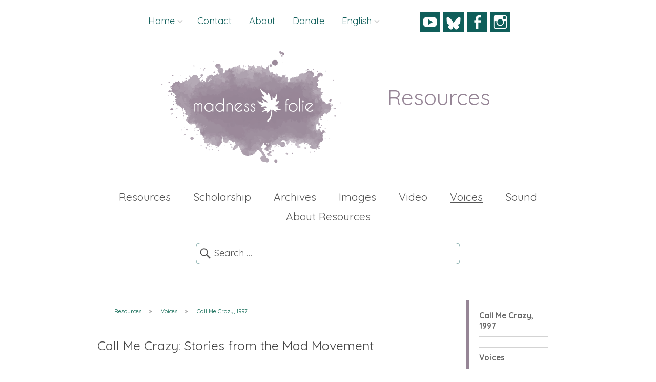

--- FILE ---
content_type: text/html; charset=UTF-8
request_url: https://madnesscanada.com/resources/voices/irit-shimrat-call-me-crazy/
body_size: 24489
content:
<!DOCTYPE html>
<html dir="ltr" lang="en-US" prefix="og: https://ogp.me/ns#" class="no-js">

<head>
<script type="text/javascript">
/* <![CDATA[ */
document.documentElement.className = document.documentElement.className.replace(new RegExp('(^|\\s)no-js(\\s|$)'), '$1js$2');
/* ]]> */
</script>
<meta charset="UTF-8">
<meta name="viewport" content="width=device-width, initial-scale=1">
<link rel="pingback" href="https://madnesscanada.com/xmlrpc.php">
<title>Call Me Crazy, 1997 | Madness Canada</title>

		<!-- All in One SEO 4.9.3 - aioseo.com -->
	<meta name="robots" content="max-image-preview:large" />
	<link rel="canonical" href="https://madnesscanada.com/resources/voices/irit-shimrat-call-me-crazy/" />
	<meta name="generator" content="All in One SEO (AIOSEO) 4.9.3" />
		<meta property="og:locale" content="en_US" />
		<meta property="og:site_name" content="Madness Canada |" />
		<meta property="og:type" content="article" />
		<meta property="og:title" content="Call Me Crazy, 1997 | Madness Canada" />
		<meta property="og:url" content="https://madnesscanada.com/resources/voices/irit-shimrat-call-me-crazy/" />
		<meta property="og:image" content="https://madnesscanada.com/wp-content/uploads/2019/02/cropped-logo-madness-folie.png" />
		<meta property="og:image:secure_url" content="https://madnesscanada.com/wp-content/uploads/2019/02/cropped-logo-madness-folie.png" />
		<meta property="article:published_time" content="2019-10-02T16:02:58+00:00" />
		<meta property="article:modified_time" content="2024-01-01T16:10:20+00:00" />
		<meta name="twitter:card" content="summary" />
		<meta name="twitter:title" content="Call Me Crazy, 1997 | Madness Canada" />
		<meta name="twitter:image" content="https://madnesscanada.com/wp-content/uploads/2019/02/cropped-logo-madness-folie.png" />
		<script type="application/ld+json" class="aioseo-schema">
			{"@context":"https:\/\/schema.org","@graph":[{"@type":"BreadcrumbList","@id":"https:\/\/madnesscanada.com\/resources\/voices\/irit-shimrat-call-me-crazy\/#breadcrumblist","itemListElement":[{"@type":"ListItem","@id":"https:\/\/madnesscanada.com#listItem","position":1,"name":"Home","item":"https:\/\/madnesscanada.com","nextItem":{"@type":"ListItem","@id":"https:\/\/madnesscanada.com\/resources\/#listItem","name":"Resources"}},{"@type":"ListItem","@id":"https:\/\/madnesscanada.com\/resources\/#listItem","position":2,"name":"Resources","item":"https:\/\/madnesscanada.com\/resources\/","nextItem":{"@type":"ListItem","@id":"https:\/\/madnesscanada.com\/resources\/voices\/#listItem","name":"Voices"},"previousItem":{"@type":"ListItem","@id":"https:\/\/madnesscanada.com#listItem","name":"Home"}},{"@type":"ListItem","@id":"https:\/\/madnesscanada.com\/resources\/voices\/#listItem","position":3,"name":"Voices","item":"https:\/\/madnesscanada.com\/resources\/voices\/","nextItem":{"@type":"ListItem","@id":"https:\/\/madnesscanada.com\/resources\/voices\/irit-shimrat-call-me-crazy\/#listItem","name":"Call Me Crazy, 1997"},"previousItem":{"@type":"ListItem","@id":"https:\/\/madnesscanada.com\/resources\/#listItem","name":"Resources"}},{"@type":"ListItem","@id":"https:\/\/madnesscanada.com\/resources\/voices\/irit-shimrat-call-me-crazy\/#listItem","position":4,"name":"Call Me Crazy, 1997","previousItem":{"@type":"ListItem","@id":"https:\/\/madnesscanada.com\/resources\/voices\/#listItem","name":"Voices"}}]},{"@type":"Organization","@id":"https:\/\/madnesscanada.com\/#organization","name":"Madness Canada","url":"https:\/\/madnesscanada.com\/","logo":{"@type":"ImageObject","url":"https:\/\/madnesscanada.com\/wp-content\/uploads\/2019\/02\/cropped-logo-madness-folie.png","@id":"https:\/\/madnesscanada.com\/resources\/voices\/irit-shimrat-call-me-crazy\/#organizationLogo","width":350,"height":217,"caption":"Madness Canada Logo"},"image":{"@id":"https:\/\/madnesscanada.com\/resources\/voices\/irit-shimrat-call-me-crazy\/#organizationLogo"}},{"@type":"WebPage","@id":"https:\/\/madnesscanada.com\/resources\/voices\/irit-shimrat-call-me-crazy\/#webpage","url":"https:\/\/madnesscanada.com\/resources\/voices\/irit-shimrat-call-me-crazy\/","name":"Call Me Crazy, 1997 | Madness Canada","inLanguage":"en-US","isPartOf":{"@id":"https:\/\/madnesscanada.com\/#website"},"breadcrumb":{"@id":"https:\/\/madnesscanada.com\/resources\/voices\/irit-shimrat-call-me-crazy\/#breadcrumblist"},"datePublished":"2019-10-02T12:02:58-04:00","dateModified":"2024-01-01T11:10:20-05:00"},{"@type":"WebSite","@id":"https:\/\/madnesscanada.com\/#website","url":"https:\/\/madnesscanada.com\/","name":"Madness Canada","inLanguage":"en-US","publisher":{"@id":"https:\/\/madnesscanada.com\/#organization"}}]}
		</script>
		<!-- All in One SEO -->

<link rel='dns-prefetch' href='//maxcdn.bootstrapcdn.com' />
<link rel='dns-prefetch' href='//fonts.googleapis.com' />
<link rel="alternate" type="application/rss+xml" title="Madness Canada &raquo; Feed" href="https://madnesscanada.com/feed/" />
<script type="text/javascript">
/* <![CDATA[ */
window._wpemojiSettings = {"baseUrl":"https:\/\/s.w.org\/images\/core\/emoji\/15.0.3\/72x72\/","ext":".png","svgUrl":"https:\/\/s.w.org\/images\/core\/emoji\/15.0.3\/svg\/","svgExt":".svg","source":{"concatemoji":"https:\/\/madnesscanada.com\/wp-includes\/js\/wp-emoji-release.min.js?ver=6.6.4"}};
/*! This file is auto-generated */
!function(i,n){var o,s,e;function c(e){try{var t={supportTests:e,timestamp:(new Date).valueOf()};sessionStorage.setItem(o,JSON.stringify(t))}catch(e){}}function p(e,t,n){e.clearRect(0,0,e.canvas.width,e.canvas.height),e.fillText(t,0,0);var t=new Uint32Array(e.getImageData(0,0,e.canvas.width,e.canvas.height).data),r=(e.clearRect(0,0,e.canvas.width,e.canvas.height),e.fillText(n,0,0),new Uint32Array(e.getImageData(0,0,e.canvas.width,e.canvas.height).data));return t.every(function(e,t){return e===r[t]})}function u(e,t,n){switch(t){case"flag":return n(e,"\ud83c\udff3\ufe0f\u200d\u26a7\ufe0f","\ud83c\udff3\ufe0f\u200b\u26a7\ufe0f")?!1:!n(e,"\ud83c\uddfa\ud83c\uddf3","\ud83c\uddfa\u200b\ud83c\uddf3")&&!n(e,"\ud83c\udff4\udb40\udc67\udb40\udc62\udb40\udc65\udb40\udc6e\udb40\udc67\udb40\udc7f","\ud83c\udff4\u200b\udb40\udc67\u200b\udb40\udc62\u200b\udb40\udc65\u200b\udb40\udc6e\u200b\udb40\udc67\u200b\udb40\udc7f");case"emoji":return!n(e,"\ud83d\udc26\u200d\u2b1b","\ud83d\udc26\u200b\u2b1b")}return!1}function f(e,t,n){var r="undefined"!=typeof WorkerGlobalScope&&self instanceof WorkerGlobalScope?new OffscreenCanvas(300,150):i.createElement("canvas"),a=r.getContext("2d",{willReadFrequently:!0}),o=(a.textBaseline="top",a.font="600 32px Arial",{});return e.forEach(function(e){o[e]=t(a,e,n)}),o}function t(e){var t=i.createElement("script");t.src=e,t.defer=!0,i.head.appendChild(t)}"undefined"!=typeof Promise&&(o="wpEmojiSettingsSupports",s=["flag","emoji"],n.supports={everything:!0,everythingExceptFlag:!0},e=new Promise(function(e){i.addEventListener("DOMContentLoaded",e,{once:!0})}),new Promise(function(t){var n=function(){try{var e=JSON.parse(sessionStorage.getItem(o));if("object"==typeof e&&"number"==typeof e.timestamp&&(new Date).valueOf()<e.timestamp+604800&&"object"==typeof e.supportTests)return e.supportTests}catch(e){}return null}();if(!n){if("undefined"!=typeof Worker&&"undefined"!=typeof OffscreenCanvas&&"undefined"!=typeof URL&&URL.createObjectURL&&"undefined"!=typeof Blob)try{var e="postMessage("+f.toString()+"("+[JSON.stringify(s),u.toString(),p.toString()].join(",")+"));",r=new Blob([e],{type:"text/javascript"}),a=new Worker(URL.createObjectURL(r),{name:"wpTestEmojiSupports"});return void(a.onmessage=function(e){c(n=e.data),a.terminate(),t(n)})}catch(e){}c(n=f(s,u,p))}t(n)}).then(function(e){for(var t in e)n.supports[t]=e[t],n.supports.everything=n.supports.everything&&n.supports[t],"flag"!==t&&(n.supports.everythingExceptFlag=n.supports.everythingExceptFlag&&n.supports[t]);n.supports.everythingExceptFlag=n.supports.everythingExceptFlag&&!n.supports.flag,n.DOMReady=!1,n.readyCallback=function(){n.DOMReady=!0}}).then(function(){return e}).then(function(){var e;n.supports.everything||(n.readyCallback(),(e=n.source||{}).concatemoji?t(e.concatemoji):e.wpemoji&&e.twemoji&&(t(e.twemoji),t(e.wpemoji)))}))}((window,document),window._wpemojiSettings);
/* ]]> */
</script>
<style id='wp-emoji-styles-inline-css' type='text/css'>

	img.wp-smiley, img.emoji {
		display: inline !important;
		border: none !important;
		box-shadow: none !important;
		height: 1em !important;
		width: 1em !important;
		margin: 0 0.07em !important;
		vertical-align: -0.1em !important;
		background: none !important;
		padding: 0 !important;
	}
</style>
<link rel="stylesheet" href="https://madnesscanada.com/wp-content/cache/minify/ef8c0.css" media="all" />


<style id='classic-theme-styles-inline-css' type='text/css'>
/*! This file is auto-generated */
.wp-block-button__link{color:#fff;background-color:#32373c;border-radius:9999px;box-shadow:none;text-decoration:none;padding:calc(.667em + 2px) calc(1.333em + 2px);font-size:1.125em}.wp-block-file__button{background:#32373c;color:#fff;text-decoration:none}
</style>
<style id='global-styles-inline-css' type='text/css'>
:root{--wp--preset--aspect-ratio--square: 1;--wp--preset--aspect-ratio--4-3: 4/3;--wp--preset--aspect-ratio--3-4: 3/4;--wp--preset--aspect-ratio--3-2: 3/2;--wp--preset--aspect-ratio--2-3: 2/3;--wp--preset--aspect-ratio--16-9: 16/9;--wp--preset--aspect-ratio--9-16: 9/16;--wp--preset--color--black: #000000;--wp--preset--color--cyan-bluish-gray: #abb8c3;--wp--preset--color--white: #ffffff;--wp--preset--color--pale-pink: #f78da7;--wp--preset--color--vivid-red: #cf2e2e;--wp--preset--color--luminous-vivid-orange: #ff6900;--wp--preset--color--luminous-vivid-amber: #fcb900;--wp--preset--color--light-green-cyan: #7bdcb5;--wp--preset--color--vivid-green-cyan: #00d084;--wp--preset--color--pale-cyan-blue: #8ed1fc;--wp--preset--color--vivid-cyan-blue: #0693e3;--wp--preset--color--vivid-purple: #9b51e0;--wp--preset--gradient--vivid-cyan-blue-to-vivid-purple: linear-gradient(135deg,rgba(6,147,227,1) 0%,rgb(155,81,224) 100%);--wp--preset--gradient--light-green-cyan-to-vivid-green-cyan: linear-gradient(135deg,rgb(122,220,180) 0%,rgb(0,208,130) 100%);--wp--preset--gradient--luminous-vivid-amber-to-luminous-vivid-orange: linear-gradient(135deg,rgba(252,185,0,1) 0%,rgba(255,105,0,1) 100%);--wp--preset--gradient--luminous-vivid-orange-to-vivid-red: linear-gradient(135deg,rgba(255,105,0,1) 0%,rgb(207,46,46) 100%);--wp--preset--gradient--very-light-gray-to-cyan-bluish-gray: linear-gradient(135deg,rgb(238,238,238) 0%,rgb(169,184,195) 100%);--wp--preset--gradient--cool-to-warm-spectrum: linear-gradient(135deg,rgb(74,234,220) 0%,rgb(151,120,209) 20%,rgb(207,42,186) 40%,rgb(238,44,130) 60%,rgb(251,105,98) 80%,rgb(254,248,76) 100%);--wp--preset--gradient--blush-light-purple: linear-gradient(135deg,rgb(255,206,236) 0%,rgb(152,150,240) 100%);--wp--preset--gradient--blush-bordeaux: linear-gradient(135deg,rgb(254,205,165) 0%,rgb(254,45,45) 50%,rgb(107,0,62) 100%);--wp--preset--gradient--luminous-dusk: linear-gradient(135deg,rgb(255,203,112) 0%,rgb(199,81,192) 50%,rgb(65,88,208) 100%);--wp--preset--gradient--pale-ocean: linear-gradient(135deg,rgb(255,245,203) 0%,rgb(182,227,212) 50%,rgb(51,167,181) 100%);--wp--preset--gradient--electric-grass: linear-gradient(135deg,rgb(202,248,128) 0%,rgb(113,206,126) 100%);--wp--preset--gradient--midnight: linear-gradient(135deg,rgb(2,3,129) 0%,rgb(40,116,252) 100%);--wp--preset--font-size--small: 13px;--wp--preset--font-size--medium: 20px;--wp--preset--font-size--large: 36px;--wp--preset--font-size--x-large: 42px;--wp--preset--spacing--20: 0.44rem;--wp--preset--spacing--30: 0.67rem;--wp--preset--spacing--40: 1rem;--wp--preset--spacing--50: 1.5rem;--wp--preset--spacing--60: 2.25rem;--wp--preset--spacing--70: 3.38rem;--wp--preset--spacing--80: 5.06rem;--wp--preset--shadow--natural: 6px 6px 9px rgba(0, 0, 0, 0.2);--wp--preset--shadow--deep: 12px 12px 50px rgba(0, 0, 0, 0.4);--wp--preset--shadow--sharp: 6px 6px 0px rgba(0, 0, 0, 0.2);--wp--preset--shadow--outlined: 6px 6px 0px -3px rgba(255, 255, 255, 1), 6px 6px rgba(0, 0, 0, 1);--wp--preset--shadow--crisp: 6px 6px 0px rgba(0, 0, 0, 1);}:where(.is-layout-flex){gap: 0.5em;}:where(.is-layout-grid){gap: 0.5em;}body .is-layout-flex{display: flex;}.is-layout-flex{flex-wrap: wrap;align-items: center;}.is-layout-flex > :is(*, div){margin: 0;}body .is-layout-grid{display: grid;}.is-layout-grid > :is(*, div){margin: 0;}:where(.wp-block-columns.is-layout-flex){gap: 2em;}:where(.wp-block-columns.is-layout-grid){gap: 2em;}:where(.wp-block-post-template.is-layout-flex){gap: 1.25em;}:where(.wp-block-post-template.is-layout-grid){gap: 1.25em;}.has-black-color{color: var(--wp--preset--color--black) !important;}.has-cyan-bluish-gray-color{color: var(--wp--preset--color--cyan-bluish-gray) !important;}.has-white-color{color: var(--wp--preset--color--white) !important;}.has-pale-pink-color{color: var(--wp--preset--color--pale-pink) !important;}.has-vivid-red-color{color: var(--wp--preset--color--vivid-red) !important;}.has-luminous-vivid-orange-color{color: var(--wp--preset--color--luminous-vivid-orange) !important;}.has-luminous-vivid-amber-color{color: var(--wp--preset--color--luminous-vivid-amber) !important;}.has-light-green-cyan-color{color: var(--wp--preset--color--light-green-cyan) !important;}.has-vivid-green-cyan-color{color: var(--wp--preset--color--vivid-green-cyan) !important;}.has-pale-cyan-blue-color{color: var(--wp--preset--color--pale-cyan-blue) !important;}.has-vivid-cyan-blue-color{color: var(--wp--preset--color--vivid-cyan-blue) !important;}.has-vivid-purple-color{color: var(--wp--preset--color--vivid-purple) !important;}.has-black-background-color{background-color: var(--wp--preset--color--black) !important;}.has-cyan-bluish-gray-background-color{background-color: var(--wp--preset--color--cyan-bluish-gray) !important;}.has-white-background-color{background-color: var(--wp--preset--color--white) !important;}.has-pale-pink-background-color{background-color: var(--wp--preset--color--pale-pink) !important;}.has-vivid-red-background-color{background-color: var(--wp--preset--color--vivid-red) !important;}.has-luminous-vivid-orange-background-color{background-color: var(--wp--preset--color--luminous-vivid-orange) !important;}.has-luminous-vivid-amber-background-color{background-color: var(--wp--preset--color--luminous-vivid-amber) !important;}.has-light-green-cyan-background-color{background-color: var(--wp--preset--color--light-green-cyan) !important;}.has-vivid-green-cyan-background-color{background-color: var(--wp--preset--color--vivid-green-cyan) !important;}.has-pale-cyan-blue-background-color{background-color: var(--wp--preset--color--pale-cyan-blue) !important;}.has-vivid-cyan-blue-background-color{background-color: var(--wp--preset--color--vivid-cyan-blue) !important;}.has-vivid-purple-background-color{background-color: var(--wp--preset--color--vivid-purple) !important;}.has-black-border-color{border-color: var(--wp--preset--color--black) !important;}.has-cyan-bluish-gray-border-color{border-color: var(--wp--preset--color--cyan-bluish-gray) !important;}.has-white-border-color{border-color: var(--wp--preset--color--white) !important;}.has-pale-pink-border-color{border-color: var(--wp--preset--color--pale-pink) !important;}.has-vivid-red-border-color{border-color: var(--wp--preset--color--vivid-red) !important;}.has-luminous-vivid-orange-border-color{border-color: var(--wp--preset--color--luminous-vivid-orange) !important;}.has-luminous-vivid-amber-border-color{border-color: var(--wp--preset--color--luminous-vivid-amber) !important;}.has-light-green-cyan-border-color{border-color: var(--wp--preset--color--light-green-cyan) !important;}.has-vivid-green-cyan-border-color{border-color: var(--wp--preset--color--vivid-green-cyan) !important;}.has-pale-cyan-blue-border-color{border-color: var(--wp--preset--color--pale-cyan-blue) !important;}.has-vivid-cyan-blue-border-color{border-color: var(--wp--preset--color--vivid-cyan-blue) !important;}.has-vivid-purple-border-color{border-color: var(--wp--preset--color--vivid-purple) !important;}.has-vivid-cyan-blue-to-vivid-purple-gradient-background{background: var(--wp--preset--gradient--vivid-cyan-blue-to-vivid-purple) !important;}.has-light-green-cyan-to-vivid-green-cyan-gradient-background{background: var(--wp--preset--gradient--light-green-cyan-to-vivid-green-cyan) !important;}.has-luminous-vivid-amber-to-luminous-vivid-orange-gradient-background{background: var(--wp--preset--gradient--luminous-vivid-amber-to-luminous-vivid-orange) !important;}.has-luminous-vivid-orange-to-vivid-red-gradient-background{background: var(--wp--preset--gradient--luminous-vivid-orange-to-vivid-red) !important;}.has-very-light-gray-to-cyan-bluish-gray-gradient-background{background: var(--wp--preset--gradient--very-light-gray-to-cyan-bluish-gray) !important;}.has-cool-to-warm-spectrum-gradient-background{background: var(--wp--preset--gradient--cool-to-warm-spectrum) !important;}.has-blush-light-purple-gradient-background{background: var(--wp--preset--gradient--blush-light-purple) !important;}.has-blush-bordeaux-gradient-background{background: var(--wp--preset--gradient--blush-bordeaux) !important;}.has-luminous-dusk-gradient-background{background: var(--wp--preset--gradient--luminous-dusk) !important;}.has-pale-ocean-gradient-background{background: var(--wp--preset--gradient--pale-ocean) !important;}.has-electric-grass-gradient-background{background: var(--wp--preset--gradient--electric-grass) !important;}.has-midnight-gradient-background{background: var(--wp--preset--gradient--midnight) !important;}.has-small-font-size{font-size: var(--wp--preset--font-size--small) !important;}.has-medium-font-size{font-size: var(--wp--preset--font-size--medium) !important;}.has-large-font-size{font-size: var(--wp--preset--font-size--large) !important;}.has-x-large-font-size{font-size: var(--wp--preset--font-size--x-large) !important;}
:where(.wp-block-post-template.is-layout-flex){gap: 1.25em;}:where(.wp-block-post-template.is-layout-grid){gap: 1.25em;}
:where(.wp-block-columns.is-layout-flex){gap: 2em;}:where(.wp-block-columns.is-layout-grid){gap: 2em;}
:root :where(.wp-block-pullquote){font-size: 1.5em;line-height: 1.6;}
</style>
<link rel='stylesheet' id='sfwa_cdn_fontawesome-css' href='https://maxcdn.bootstrapcdn.com/font-awesome/4.7.0/css/font-awesome.min.css?ver=2.0.8' type='text/css' media='all' />
<link rel="stylesheet" href="https://madnesscanada.com/wp-content/cache/minify/a84b4.css" media="all" />





<style id='wprmenu.css-inline-css' type='text/css'>
@media only screen and ( max-width: 800px ) {html body div.wprm-wrapper {overflow: scroll;}html body div.wprm-overlay{ background: rgb(0,0,0) }#wprmenu_bar {background-image: url();background-size: cover ;background-repeat: repeat;}#wprmenu_bar {background-color: #ffffff;}html body div#mg-wprm-wrap .wpr_submit .icon.icon-search {color: #ffffff;}#wprmenu_bar .menu_title,#wprmenu_bar .wprmenu_icon_menu,#wprmenu_bar .menu_title a {color: #ffffff;}#wprmenu_bar .menu_title a {font-size: 20px;font-weight: normal;}#mg-wprm-wrap li.menu-item a {font-size: 15px;text-transform: uppercase;font-weight: normal;}#mg-wprm-wrap li.menu-item-has-children ul.sub-menu a {font-size: 15px;text-transform: uppercase;font-weight: normal;}#mg-wprm-wrap li.current-menu-item > a {background: #ffffff;}#mg-wprm-wrap li.current-menu-item > a,#mg-wprm-wrap li.current-menu-item span.wprmenu_icon{color: #ffffff !important;}#mg-wprm-wrap {background-color: #ffffff;}.cbp-spmenu-push-toright,.cbp-spmenu-push-toright .mm-slideout {left: 80% ;}.cbp-spmenu-push-toleft {left: -80% ;}#mg-wprm-wrap.cbp-spmenu-right,#mg-wprm-wrap.cbp-spmenu-left,#mg-wprm-wrap.cbp-spmenu-right.custom,#mg-wprm-wrap.cbp-spmenu-left.custom,.cbp-spmenu-vertical {width: 80%;max-width: 400px;}#mg-wprm-wrap ul#wprmenu_menu_ul li.menu-item a,div#mg-wprm-wrap ul li span.wprmenu_icon {color: #0a0a0a;}#mg-wprm-wrap ul#wprmenu_menu_ul li.menu-item:valid ~ a{color: #ffffff;}#mg-wprm-wrap ul#wprmenu_menu_ul li.menu-item a:hover {background: #969696;color: #ffffff !important;}div#mg-wprm-wrap ul>li:hover>span.wprmenu_icon {color: #ffffff !important;}.wprmenu_bar .hamburger-inner,.wprmenu_bar .hamburger-inner::before,.wprmenu_bar .hamburger-inner::after {background: #0a0a0a;}.wprmenu_bar .hamburger:hover .hamburger-inner,.wprmenu_bar .hamburger:hover .hamburger-inner::before,.wprmenu_bar .hamburger:hover .hamburger-inner::after {background: #ffffff;}div.wprmenu_bar div.hamburger{padding-right: 6px !important;}#wprmenu_menu.left {width:80%;left: -80%;right: auto;}#wprmenu_menu.right {width:80%;right: -80%;left: auto;}html body div#wprmenu_bar {height : 42px;}#mg-wprm-wrap.cbp-spmenu-left,#mg-wprm-wrap.cbp-spmenu-right,#mg-widgetmenu-wrap.cbp-spmenu-widget-left,#mg-widgetmenu-wrap.cbp-spmenu-widget-right {top: 42px !important;}.wprmenu_bar .hamburger {float: left;}.wprmenu_bar #custom_menu_icon.hamburger {top: px;left: px;float: left !important;background-color: #cccccc;}.wpr_custom_menu #custom_menu_icon {display: block;}html { padding-top: 42px !important; }#wprmenu_bar,#mg-wprm-wrap { display: block; }div#wpadminbar { position: fixed; }}
</style>
<link rel="stylesheet" href="https://madnesscanada.com/wp-content/cache/minify/5888f.css" media="all" />



<link rel='stylesheet' id='tamatebako-custom-fonts-css' href='//fonts.googleapis.com/css?family=Rancho%3A400%7COpen+Sans%3A300%2C300italic%2C400%2C400italic%2C700%2C700italic%2C800%2C800italic&#038;subset=latin%2Clatin-ext&#038;ver=1.5.2' type='text/css' media='all' />
<link rel="stylesheet" href="https://madnesscanada.com/wp-content/cache/minify/b640b.css" media="all" />

<script  src="https://madnesscanada.com/wp-content/cache/minify/34409.js"></script>



<script type="text/javascript" id="to-top-js-extra">
/* <![CDATA[ */
var to_top_options = {"scroll_offset":"100","icon_opacity":"50","style":"icon","icon_type":"dashicons-arrow-up-alt2","icon_color":"#ffffff","icon_bg_color":"#000000","icon_size":"32","border_radius":"5","image":"https:\/\/madnesscanada.com\/wp-content\/plugins\/to-top\/admin\/images\/default.png","image_width":"65","image_alt":"","location":"bottom-right","margin_x":"20","margin_y":"20","show_on_admin":"0","enable_autohide":"0","autohide_time":"2","enable_hide_small_device":"0","small_device_max_width":"640","reset":"0"};
/* ]]> */
</script>
<script  async src="https://madnesscanada.com/wp-content/cache/minify/452b3.js"></script>

<script  src="https://madnesscanada.com/wp-content/cache/minify/77025.js"></script>


<script type="text/javascript" id="wprmenu.js-js-extra">
/* <![CDATA[ */
var wprmenu = {"zooming":"","from_width":"800","push_width":"400","menu_width":"80","parent_click":"","swipe":"","enable_overlay":"1","wprmenuDemoId":""};
/* ]]> */
</script>
<script  src="https://madnesscanada.com/wp-content/cache/minify/b6b5a.js"></script>

<link rel="https://api.w.org/" href="https://madnesscanada.com/wp-json/" /><link rel="alternate" title="JSON" type="application/json" href="https://madnesscanada.com/wp-json/wp/v2/pages/2275" /><link rel="EditURI" type="application/rsd+xml" title="RSD" href="https://madnesscanada.com/xmlrpc.php?rsd" />
<meta name="generator" content="WordPress 6.6.4" />
<link rel='shortlink' href='https://madnesscanada.com/?p=2275' />
<link rel="alternate" title="oEmbed (JSON)" type="application/json+oembed" href="https://madnesscanada.com/wp-json/oembed/1.0/embed?url=https%3A%2F%2Fmadnesscanada.com%2Fresources%2Fvoices%2Firit-shimrat-call-me-crazy%2F" />
<link rel="alternate" title="oEmbed (XML)" type="text/xml+oembed" href="https://madnesscanada.com/wp-json/oembed/1.0/embed?url=https%3A%2F%2Fmadnesscanada.com%2Fresources%2Fvoices%2Firit-shimrat-call-me-crazy%2F&#038;format=xml" />
<style>.nav li.et-hover > ul,
.menu li.et-hover > ul {
	visibility: visible !important;
	opacity: 1 !important; }
.da11y-submenu-show {
	visibility: visible !important;
}
.keyboard-outline {
		outline: #10a582 solid 2px;
	-webkit-transition: none !important;
	transition: none !important;
}
button:active.keyboard-outline,
button:focus.keyboard-outline,
input:active.keyboard-outline,
input:focus.keyboard-outline,
a[role="tab"].keyboard-outline {
	outline-offset: -5px;
}
.et-search-form input:focus.keyboard-outline {
	padding-left: 15px;
	padding-right: 15px;
}
.et_pb_tab {
	-webkit-animation: none !important;
	animation: none !important;
}
.et_pb_contact_form_label,
.widget_search .screen-reader-text,
.et_pb_search .screen-reader-text {
	display: block !important; }
.da11y-screen-reader-text,
.et_pb_contact_form_label,
.widget_search .screen-reader-text,
.et_pb_search .screen-reader-text {
	clip: rect(1px, 1px, 1px, 1px);
	position: absolute !important;
	height: 1px;
	width: 1px;
	overflow: hidden;
	text-shadow: none;
	text-transform: none;
	letter-spacing: normal;
	line-height: normal;
	font-family: -apple-system,BlinkMacSystemFont,"Segoe UI",Roboto,Oxygen-Sans,Ubuntu,Cantarell,"Helvetica Neue",sans-serif;
	font-size: 1em;
	font-weight: 600;
	-webkit-font-smoothing: subpixel-antialiased;
}
.da11y-screen-reader-text:focus {
	background: #f1f1f1;
	color: #00547A;
	-webkit-box-shadow: 0 0 2px 2px rgba(0,0,0,.6);
	box-shadow: 0 0 2px 2px rgba(0,0,0,.6);
	clip: auto !important;
	display: block;
	height: auto;
	left: 5px;
	padding: 15px 23px 14px;
	text-decoration: none;
	top: 7px;
	width: auto;
	z-index: 1000000; }
</style><meta name="viewport" content="width=device-width, initial-scale=1.0" /><!-- Global site tag (gtag.js) - Google Analytics
<script async src="https://www.googletagmanager.com/gtag/js?id=UA-194717694-1"></script>
<script>
  window.dataLayer = window.dataLayer || [];
  function gtag(){dataLayer.push(arguments);}
  gtag('js', new Date());

  gtag('config', 'UA-194717694-1');
</script> -->
<style type="text/css">
.qtranxs_flag_en {background-image: url(https://madnesscanada.com/wp-content/plugins/qtranslate-xt/flags/gb.png); background-repeat: no-repeat;}
.qtranxs_flag_fr {background-image: url(https://madnesscanada.com/wp-content/plugins/qtranslate-xt/flags/fr.png); background-repeat: no-repeat;}
</style>
<link hreflang="en" href="https://madnesscanada.com/en/resources/voices/irit-shimrat-call-me-crazy/" rel="alternate" />
<link hreflang="fr" href="https://madnesscanada.com/fr/resources/voices/irit-shimrat-call-me-crazy/" rel="alternate" />
<link hreflang="x-default" href="https://madnesscanada.com/resources/voices/irit-shimrat-call-me-crazy/" rel="alternate" />
<meta name="generator" content="qTranslate-XT 3.11.0" />

<style type="text/css" id="nevertheless-color-css">a,a:hover,a:focus{color:#07644e}input[type="submit"]:hover,input[type="submit"]:focus,input[type="button"]:hover,input[type="button"]:focus,input[type="reset"]:hover,input[type="reset"]:focus,button:hover,button:focus,.button:hover,.button:focus{ border-color: #07644e; background: #07644e; color: #fff; }.archive-title:before{color:#07644e}.entry-title a:hover,.entry-title a:focus{color:#07644e}.more-link{color:#07644e}.more-link:hover,.more-link:focus{border-color:#07644e}.navigation.pagination a.page-numbers:hover,.navigation.pagination a.page-numbers:focus{border-color:#07644e;background:#07644e}.widget_recent_entries a:hover,.widget_recent_entries a:focus{color:#07644e}.widget_rss li a.rsswidget:hover,.widget_rss li a.rsswidget:focus{color:#07644e}#header{ background-color: #10a582; }#menu-primary .menu-container{ background-color: #10a582; }#menu-primary-items > li > a{ background-color: #10a582; }</style>

<style type="text/css" id="tamatebako-custom-fonts-rules-css">#site-title{font-family:"Rancho",cursive;}#content .entry-title{font-family:"Open Sans",sans-serif;}.widget-title{font-family:"Open Sans",sans-serif;}body.wordpress,body#tinymce{font-family:"Open Sans",sans-serif;}</style>
<style type="text/css">.broken_link, a.broken_link {
	text-decoration: line-through;
}</style><style type="text/css" id="custom-background-css">
body.custom-background { background-color: #10a582; background-image: url("https://madnesscanada.com/wp-content/themes/nevertheless/assets/images/background.png"); background-position: left top; background-size: auto; background-repeat: repeat-x; background-attachment: scroll; }
</style>
	<style type="text/css" id="sfwarea-plugins-css">.footer-information { background-color : #ffffff;}</style><link rel="icon" href="https://madnesscanada.com/wp-content/uploads/2019/02/cropped-icon-madness-folie-1-32x32.png" sizes="32x32" />
<link rel="icon" href="https://madnesscanada.com/wp-content/uploads/2019/02/cropped-icon-madness-folie-1-192x192.png" sizes="192x192" />
<link rel="apple-touch-icon" href="https://madnesscanada.com/wp-content/uploads/2019/02/cropped-icon-madness-folie-1-180x180.png" />
<meta name="msapplication-TileImage" content="https://madnesscanada.com/wp-content/uploads/2019/02/cropped-icon-madness-folie-1-270x270.png" />
		<style type="text/css" id="wp-custom-css">
			@import url('https://fonts.googleapis.com/css?family=Quicksand:300,400,700');

@import url('https://fonts.googleapis.com/css?family=Philosopher');

/* ===== LINKS ===== */

a,
.widget a:hover {
	text-decoration: underline;
}
.widget a {
	text-decoration: inherit;
}
a:hover {
	text-decoration: none;
}
#social-links {
	position: absolute;  
	top: -12px; 
	right: 0px;
	left: 64%;
	float:left;
	width: 200px;
	height: 50px;
	z-index:1;
	display: none;
}

.social-links a[href*="youtube.com"]:before,
.social-links a[href*="bsky.app"]:before,
.social-links a[href*="facebook.com"]:before,
.social-links a[href*="instagram.com"]:before {
	background-color:#0F5E5A;	
}
.social-links a[href*="bsky.app"]:before {
    content: url('https://dev.madnesscanada.com/wp-content/uploads/Bluesky_Logo-KO.png') !important;
padding: 5px 7px 5px;
}
.breadcrumb-container.theme1 li:first-child a {
	margin-left: 0;
	padding-left: 0;
}
.breadcrumb-container.theme1 a:hover {
	text-decoration: underline;
}

.breadcrumb-container.theme1 a {
	color: #07644E !important;
}
/* ===== SEARCH FORM FIELD ===== */

.top-menu-search-bar {
	display: none;
}
.attachment .top-menu-search-bar {
	display: inherit;
}
.entry-content .search-form {
	color: #555;
	font-weight: normal;
	font-size: 18px;
	line-height: 30px;
	border-radius: 8px;
	width: 60%;
	margin: 0 auto;
	text-align: center;
}
.entry-content .search-form ::placeholder {
	color: #555;
}
.entry-content .search-form input {
	border: 1px solid #0F5E5A;
	border-radius: 8px;
	background-color: #fff;
}
.home .entry-content .search-form ::placeholder {
	color: #555;
}
.home .entry-content .search-form input {
	border: 2px solid #0F5E5A;
	border-radius: 8px;
}
.home .entry-content .search-form {
	color: #555;
	font-weight: bold;
	font-size: 21px;
	line-height: 35px;
	border-radius: 8px;
	width: 60%;
	margin: 0 auto;
}
.menu-container .search-form {
	display: none;
}
.search .hentry a {
	text-decoration: underline;
	color: #0F5E5A;
}
.search .hentry a:hover {
	text-decoration: none;
}
.search .archive-header {
	margin-bottom: 30px;
}
.search-toggle:after{
	color: #999999;
}
.search-toggle-active.menu-search .search-form {
	width: 18rem;
}
.search-toggle-active.menu-search .search-field {
	width: 13rem;
	margin-top: 0.8rem;
	background-color: #FFFFFF;
	border: 1px solid #d3d3d3 !important;
	border-radius: 3px;
}

/* ===== HIDE FLAGS ===== */ span.menu-image-title img{
	visibility: collapse;
}
/* END */

#container {
	word-wrap: normal;
	hyphens:none;
}
#main > .wrap {
	margin-right: inherit;
}
.page-id-6 .entry-title,
.entry-content .widgettitle,
.rightmenu .widgettitle {
	display: none;
}
.search-toggle:after{
	color: #0F5E5A;
}
.text_title_resource{
	font-weight: bold;
	font-size: x-large;
}
.text_title_caring_minds{
	font-weight: bold;
	font-size: large;
}
#second-body1,
#second-body2,
#second-body3,
#second-body4,
#second-body5,
#second-body6,
#second-body7 {
	display:block;
}
#site-title a:focus {
	color: #3E7E7A;
	opacity: 0.7;
}

.menu-items {
	position: relative;
	top:-5px;
}
.header-nav {
	width: 100%;
}
.wrap {
	position:relative;
}

/* ===== GRID FORMAT ===== */

.home .entry-content,
.page-id-129 .entry-content,
.page-id-135 .entry-content,
.page-id-139 .entry-content,
.page-id-141 .entry-content,
.page-id-143 .entry-content
{
	margin: 0 auto;
}
.container {
  	position: relative;
  	width: 100%;
}
.gridcontainer {
	margin: 0 auto; 
	text-align: center; 
	min-width: inherit; 
	width: inherit;
}
.gridcontainer .image {
  	display: block;
  	width: 75%;
  	height: auto;
		margin: 20px auto;
}

.overlay {
  	position: absolute;
  	top: 0;
  	bottom: 50;
  	left: 50;
  	right: 50;
  	height: 100%;
  	width: 100%;
  	opacity: 0;
  	transition: .4s ease;
		background-color: #fff;
}
.container:hover .overlay {
    opacity: 1;
}
.text {
	color: #000;
	font-family: 'Quicksand', sans-serif;
	font-size: 18px;
	font-weight: 400;
  position: relative;
  top: 50%;
	left: 50%;	
  -webkit-transform: translate(-50%, -50%);
  -ms-transform: translate(-50%, -50%);
 	transform: translate(-50%, -50%);
  text-align: center;
	width: 90%;
	line-height: inherit;
	background: #fff;
}
:lang(fr) #test_info4.text {
	top: 30%;
}
:lang(fr) p#test_text4 {
	margin-bottom: 0 !important;
}
/* LINK COLOUR ===== */
.lonk {
	color: #106b2e;
	font-weight: 700;
}
.single,
.double {
	float: none;
	width: 100%;
	font-family: 'Quicksand', sans-serif;	
	font-size: 1.8em;
	text-align: center;
	border-bottom: 8px solid #5F9EA0;
	padding-top: 40px;
	padding-bottom: 20px;
	font-weight: 700;
}
.textonly {
		font-size: 1.2em;
	}
.page-id-129 .single,
.page-id-129 .double,
.page-id-135 .single,
.page-id-135 .double,
.page-id-139 .single,
.page-id-139 .double,
.page-id-141 .single,
.page-id-141 .double,
.page-id-143 .single,
.page-id-143 .double,
.page-id-9133 .single,
.page-id-9133 .double {
	padding-top: 15vh;
	padding-bottom: 15vh;
}
#mep_0 {
	max-width: 640px;
}
/* MAD CITIES ===== */
.page-id-129 .single,
.page-id-129 .double {
	border-bottom: 8px solid #d5592d;
}
/* CONTR EXH ===== */
.page-id-135 .single,
.page-id-135 .double {
	border-bottom: 8px solid #dcaa2c;
}
/* INDIGENOUS ===== */
.page-id-139 .single,
.page-id-139 .double {
	border-bottom: 8px solid #12629b;
}
/* CARING MINDS ===== */
.page-id-141 .single,
.page-id-141 .double {
	border-bottom: 8px solid #6a4686;
}
/* RESOURCES ===== */
.page-id-143 .single,
.page-id-143 .double {
	border-bottom: 8px solid #968596;
}
/* AFTER THE ASYLUM ===== */
.page-id-9133 .single,
.page-id-9133 .double {
	border-bottom: 8px solid #6a4686;
}
/* HIDE SQUARES MOBILE ===== */
.page-id-6 .single.one.bottom,
.page-id-6 .single.three.bottom,
.page-id-129 .single.one.bottom,
.page-id-129 .single.three.bottom,
.page-id-129 .single.three.middle,
.page-id-135 .single.one.bottom,
.page-id-139 .single.one.bottom,
.page-id-139 .single.three.middle,
.page-id-141 .single.one.bottom {
	display: none;
}
.page-id-6 .single.three.middle {
	display: inherit;
}
.home.entry-content img {
	width: 60%;
}

/* ===== END grid format ===== */


/* ===== BODY BASICS ===== */

body{
	background-image: none !important;
}
body,
.wrap,
.page,
#header,
.header-nav,
.rightmenu,
#menu-primary .menu-container, #menu-primary li a,
.breadcrumb-container.theme1 a,
.text,
.overlay
{
	background-color: #ffffff !important;
}
body.wordpress {	font-family: 'Quicksand', sans-serif;
}
.custom-background {
	background: none;
}
.entry-content p {
	font-weight: 500;
	}
.entry-content p a{
	font-weight: 700;
	}
.entry-content div.text{
	font-weight: 500;
	}
.entry-content div.text a{
	font-weight: 700;
	display: block;
	}
.entry-content p,
.entry-content h5,
.entry-content blockquote,
.entry-content table {
		width: 100%;
	}

.gallery,
.fourcolgallery {
	max-width: 640px;
	display: inline-block;
	margin-bottom: 40px;
}
.vimeogallery {
	max-width: 630px;
}
.vimeogallery h4,
.vimeogallery p {
	width: 100% !important;
}
.vimeogallery h3 {
	padding-top: 30px;
}
.tight {
	margin-bottom: 10px;
}
.fourcolgallery figure {
	margin-bottom: 2px;
}
.page-id-6774 .wp-caption,
.parent-pageid-6774 .wp-caption {
	float: left;
	clear: none;
	margin-right: 2px;
	width: 49% !important;
}
.page-id-6774 .wp-caption-text,
.parent-pageid-6774 .wp-caption-text {
	text-align: center;
	font-weight: bold;
	line-height: 1.1em;
	font-size: 0.95em;
}
.page-id-6774	.entry-content a img,
.parent-pageid-6774	.entry-content a img {
		border: 1px solid #d3d3d3;
		margin-top: 5px;
}
.page-id-6774 .entry-content	a img:hover,
.parent-pageid-6774 .entry-content	a img:hover {
	border: 2px solid #968596;
	opacity: 0.8;
}
.page-id-6774 img.attachment-thumbnail.size-thumbnail,
.parent-pageid-6774 img.attachment-thumbnail.size-thumbnail {
    padding: 10px 10px 30px 10px;
    background-color: #f1f1f1;
}
.page-id-6774 .gallery .gallery-item .gallery-caption,
.parent-pageid-6774 .gallery .gallery-item .gallery-caption {
    height: 2em;
    line-height: .7em;
    width: 100%;
	text-align: center;
    font-weight: bold;
    background: transparent;
    color: #000;
}
.wp-image-7591 {
	width: 400px;
}
.page-id-6774 .wp-image-7591 {
	width: 500px;
}
.menu-item-1974,
.menu-item-1979,
.menu-item-1985 {
	display: none !important;
}


table td:first-child {
		font-weight: bold;
	}
.entry-content ol,
.entry-content ul {
	width: 70%;
	}	
.entry-content .metaslider ol {
	width: 100%;
}
.home .slides img {
	transition: 0.2s;
}
.home .slides img:hover {
	opacity: 0.7;
}
.entry-content .flexslider ul {
	width: 100%;
}
.metaslider {
	padding-top: 20px;
	padding-bottom: 20px;
}
ul.menu {
	width: 100%;
	}
.wp-block-image .alignright {
	clear: both;
	}		
.home .entry-content p {
	width: 100%;
	font-weight: 700;
	}
.page-id-129 .entry-content p,
.page-id-143 .entry-content p,
.page-id-9133 .entry-content p {
		width: 100%;
	}	
.wp-block-image .alignright {
		clear: both;
	}
.home h1 {
  font-family: 'Quicksand', sans-serif;		
	color: #555;
	text-align: center;
	font-size: 1.7em;
	font-weight: 400;
}
.entry,
#container > .wrap,
.home .entry,
.home #container > .wrap {
	padding-top: 0;
}

#content .entry-title {
font-family: 'Quicksand', sans-serif; 
	font-weight: 400;
}
#sidebar-primary{
	display: none;
}
.search-toggle-active.menu-search .search-form {
	width: 18rem;
}
.search-toggle-active.menu-search .search-field {
	width: 13rem;
	margin-top: 0.8rem;
	background-color: #FFFFFF;
	border: 1px solid #d3d3d3 !important;
	border-radius: 3px;
}
.menu-search .search-form {
	position: absolute;
	float: right;
	top: 0;
	right: 10%;
	display: none;
}
.menu-search > .wrap{
	float: none;
	margin-right: 0;
}
.menu-container ul {
	display: block;
	text-align: center;
	margin-right: 20%;
}
.menu-container li{
	float: none;
	display: inline-block;
	font-size: 1.3em;
}
.layout-content-sidebar1 #main,
.home.layout-content-sidebar1 #main {
	width: 100%;
	margin: 0 auto;
}
#main {
	float: none;
}
#main p {
	font-size: 1.1em;
}
.home#main p {
	font-size: 1.3em;
	line-height: 1.5em;
	margin: 0 6.0em;
}
#header{
	background-color: #fff;
	padding-bottom: 0;
}
.page-id-65 .entry-content img {
	border: 1px solid #d3d3d3;
	padding: 2px;
	width: 150px;
	height: auto;
	margin: 5px 20px 10px 0;
	clear: both;
}
.page-id-65 p {
	clear: both;
}
.captionpicsaligned {
	width: 100%;
	}	
.captionpicsaligned .wp-caption.alignleft img {
	object-fit: cover;
	}	
.captionpicsaligned .wp-caption.alignleft {
	clear: none;
	max-width: 100%;
	min-height: inherit;
	}

.parent-pageid-11872 blockquote:before {
	color: #d5592d;
}
/* ===== MENUS ===== */

#menu-primary {
  position: absolute;
	top: 5px;
	width: 100%;
	right: 0;
}
.theme-genericons-active .menu-dropdown ul li.menu-item-open-children > a:before, .theme-genericons-active .menu-dropdown ul li.menu-item-has-children > a:before,
.menu-dropdown ul li.menu-item-open-children > a:before, .menu-dropdown ul li.menu-item-has-children > a:before {
	color: #ccc;
}
#menu-primary .menu-container {
	text-align: center;
	padding: 0;
}
#menu-primary .menu-container .sub-menu {
	text-align: left;
}
#menu-primary .menu-container,
#menu-primary li a {
	color: #0f5e5a;
	background-color: #fff;
	font-size: 1.0em;
}
#menu-primary .menu-container .sub-menu li a {
	color: #0f5e5a;
	background-color: #f4f4f4;
	font-size: 0.7em;
	line-height: 0.5em;
}
#menu-primary .menu-container .sub-menu {
	border-top: 1px solid #d3d3d3;
	border-bottom: 1px solid #d3d3d3;
}
#menu-primary li a:hover,
#menu-primary li a:focus {
	text-decoration: underline;
}
.menu-primary-items {
	background-color: #fff;
}
.current-page-ancestor > a,
.current-menu-item > a {
	text-decoration: underline;
	}
.current-page-ancestor:nth-child(1) > a {
	text-decoration: none;
}
.current-page-ancestor:nth-child(1) > a:hover {
	text-decoration: underline;
}
#menu-footer .menu-container {
	display: none;
}
#nav_menu-2,
#nav_menu-3,
#nav_menu-8,
#nav_menu-64 {
	padding-bottom: 0;
	margin-bottom: 10px;
	border-bottom: 0;
}



/* ===== LEVEL TWO - Universal ===== */
.entry-content h4 {
    clear: left;
    padding-top: 20px;
}
.wp-custom-logo #branding {
	margin-top: 40px;
	margin-bottom: 30px;
	width: 100%;
}
.custom-logo-link{
	float: none;
	max-width: 100%;
	margin-bottom: 40px;
}
.entry-header .entry-title
 {
	display: none;
}
.search .entry-header .entry-title
 {
	display: inherit;
}
#site-title {
	position: relative;
	right: 155px;
	float: right;
	top: 0;
	text-align: left;
	font-weight: 400;
	width: 100%;
	right: 0;
	letter-spacing: 0.001em;
	line-height: 1.4em;
}
.page-id-6 #site-title,
.search #site-title {
	top: 65px;
}
#site-title a{
	font-family: 'Quicksand', sans-serif;
	font-weight: 400;
	letter-spacing: 0.001em;
	font-size: 1.2em;
	color: #999;
	font-size: 0;
	font-weight: 100;
}
#site-title a:hover {
	color: #3E7E7A;
	opacity: 0.7;
}
#site-title::after {
	display: inline-block;
	font-size: 1.2em;
    font-family: 'Quicksand', sans-serif;
}
:lang(fr) #branding .custom-logo-link img {
	opacity: 0;
}
#branding .custom-logo-link {
	opacity: 0;
}
#branding .custom-logo-link:hover {
	opacity: 0;
}
.page-id-65 #branding .custom-logo-link,
.page-id-71 #branding .custom-logo-link {
	opacity: 0;
}
p.site-title#site-title{
	opacity: 1;
}
.page-id-65 p.site-title#site-title,
.page-id-71 p.site-title#site-title {
	word-spacing: 0;
	width: 25%;
	right: 107px;
	top: 65px;
}
#menu-primary .menu-container .sub-menu li a{
	line-height: 1.1em;
}
 #site-title::after {
	content:"Madness Canada";
	color: #0F5E5A;
}
:lang(fr) #site-title::after {
	content:"Folie Canada";
	color: #0F5E5A;
}
#branding {
	content: "";
	display: block;
	width: 100%;
	height: 217px;
	background: url("https://madnesscanada.com/wp-content/uploads/logo-madness-folie-plumgrey.png");
	background-size: contain;
	background-repeat: no-repeat !important;
	background-position: 50% !important;
}
:lang(fr) #branding {
	background: url("https://madnesscanada.com/wp-content/uploads/logo-folie-madness-plumgrey.png");
}
.custom-logo-link {
	position: relative;
}
:lang(fr) .custom-logo-link:before {
	background-image: url("https://madnesscanada.com/wp-content/uploads/logo-folie-madness.png");
	background-repeat: no-repeat;
	bottom: 0;
	content: '';
	left: 0;
	position: absolute;
	background-size: contain;
}
/* UNDERLINE HEADERS ===== */
h1:after,
h4:after { 
	    content: "";  
    display: block; 
    width: 70%; 
    padding-top: 15px; 
    border-bottom: 1px solid #968596; 
}
.home h1:after,
.home h4:after {
	padding-top: 0;
	border-bottom: none;	
}
#site-title::after {
	content:"Resources";
	color: #968596;
}
:lang(fr) #site-title::after {
	content:"Ressources";
	color: #968596;
}
/* ===== END Universal ===== */


/* ===== RESOURCES - 143 ===== 
 * Page title, logo, underlining defined in UNIVERSAL 
 * */

/* ===== HOMEPAGE - 6,65,71 ===== */

.page-id-6 #site-title::after,
.page-id-65 #site-title::after,
.page-id-71 #site-title::after,
.parent-pageid-6 #site-title::after, 
.search #site-title::after {
	content:"Madness Canada";
	color: #0F5E5A;
}
.page-id-6 #branding,
.page-id-65 #branding,
.page-id-71 #branding,
.search #branding {
	background: url("https://madnesscanada.com/wp-content/uploads/2019/02/logo-madness-folie.png");
	background-size: contain;
}
:lang(fr) .page-id-6 #site-title::after,
:lang(fr) .page-id-65 #site-title::after,
:lang(fr) .page-id-71 #site-title::after,
:lang(fr) .parent-pageid-6 #site-title::after,
:lang(fr) .search #site-title::after {
	content:"Folie Canada";
	color: #0F5E5A;
}
:lang(fr) .page-id-6 #branding,
:lang(fr) .page-id-65 #branding,
:lang(fr) .page-id-71 #branding,
:lang(fr) .search #branding {
	background: url("https://madnesscanada.com/wp-content/uploads/logo-folie-madness.png");
	background-size: contain;
}


/* ===== MAD CITIES - 129 ===== */
.parent-pageid-129 h1:after,
.parent-pageid-129 h4:after,
.parent-pageid-600 h1:after,
.parent-pageid-600 h4:after,
.parent-pageid-602 h1:after,
.parent-pageid-602 h4:after,
.parent-pageid-604 h1:after,
.parent-pageid-604 h4:after,
.parent-pageid-11872 h1:after,
.parent-pageid-11872 h4:after {
	content: "";  
 	display: block; 
	width: 70%; 
	padding-top: 15px; 
	border-bottom: 1px solid #d5592d; 
	
}
.page-id-129 #site-title::after,
.parent-pageid-129 #site-title::after,
.parent-pageid-600 #site-title::after,
.parent-pageid-602 #site-title::after,
.parent-pageid-604 #site-title::after,
.parent-pageid-11872 #site-title::after {
	content:"Mad Cities";
	color: #d5592d;
}
.page-id-129 #branding,
.parent-pageid-129 #branding,
.parent-pageid-600 #branding,
.parent-pageid-602 #branding,
.parent-pageid-604 #branding,
.parent-pageid-11872 #branding {
    background: url("https://madnesscanada.com/wp-content/uploads/logo-madness-folie-orange.png");
	background-size: contain;
}

:lang(fr) .page-id-129 #branding,
:lang(fr) .parent-pageid-129 #branding,
:lang(fr) .parent-pageid-600 #branding,
:lang(fr) .parent-pageid-602 #branding,
:lang(fr) .parent-pageid-604 #branding,
:lang(fr) .parent-pageid-11872 #branding {
    background: url("https://madnesscanada.com/wp-content/uploads/logo-folie-madness-orange.png");
	background-size: contain;
}


/* ===== CONT EXH - 135 ===== */

.page-id-135 h1:after,
.page-id-135 h4:after,
.parent-pageid-135 h1:after,
.parent-pageid-135 h4:after,
.parent-pageid-5926 h1:after,
.parent-pageid-5926 h4:after,
.parent-pageid-12019 h1:after,
.parent-pageid-12019 h4:after {
	  content: "";  
    display: block; 
    width: 70%; 
    padding-top: 15px; 
    border-bottom: 1px solid #dcaa2c; 
}
.page-id-135 #site-title::after,
.parent-pageid-135 #site-title::after,
.parent-pageid-5926 #site-title::after,
.parent-pageid-12019 #site-title::after {
	content:"Contributor Exhibits";
	color: #dcaa2c;
}
:lang(fr) .page-id-135 #site-title::after,
:lang(fr) .parent-pageid-135 #site-title::after,
:lang(fr) .parent-pageid-5926 #site-title::after,
:lang(fr) .parent-pageid-12019 #site-title::after {
	content:"Présentation d’expositions";
	color: #dcaa2c;
}

.page-id-135 #branding,
.parent-pageid-135 #branding,
.parent-pageid-5926 #branding,
.parent-pageid-12019 #branding {
    background: url("https://madnesscanada.com/wp-content/uploads/logo-madness-folie-yellow.png");
	background-size: contain;
}
:lang(fr) .page-id-135 #branding,
:lang(fr) .parent-pageid-135 #branding,
:lang(fr) .parent-pageid-5926 #branding,
:lang(fr) .parent-pageid-12019 #branding {
    background: url("https://madnesscanada.com/wp-content/uploads/logo-folie-madness-yellow.png");
		background-size: contain;

}


/* ===== INDIGENOUS - 139 ===== */

.parent-pageid-139 h1:after,
.parent-pageid-139 h4:after {
	  content: "";  
    display: block; 
    width: 70%; 
    padding-top: 15px; 
    border-bottom: 1px solid #12629b; 
}
.page-id-139 #site-title::after,
.parent-pageid-139 #site-title::after {
	content:"Indigenous";
	color: #12629b;
}
:lang(fr) .page-id-139 #site-title::after,
:lang(fr) .parent-pageid-139 #site-title::after {
	content:"Autochtone";
	color: #12629b;
}
.page-id-139 #branding,
.parent-pageid-139 #branding {
    background: url("https://madnesscanada.com/wp-content/uploads/logo-madness-folie-blue.png");
		background-size: contain;

}
:lang(fr) .page-id-139 #branding,
:lang(fr) .parent-pageid-139 #branding {
    background: url("https://madnesscanada.com/wp-content/uploads/logo-folie-madness-blue.png");
		background-size: contain;

}

/* ===== CARING MINDS - 141 ===== */

.parent-pageid-141 h1:after,
.parent-pageid-141 h4:after {
	  content: "";  
    display: block; 
    width: 70%; 
    padding-top: 15px; 
    border-bottom: 1px solid #b12f44; 
}
.page-id-141 #site-title::after,
.parent-pageid-141 #site-title::after {
	content:"Caring Minds";
	color: #b12f44;
}
.page-id-141 #branding,
.parent-pageid-141 #branding {
    background: url("https://madnesscanada.com/wp-content/uploads/logo-madness-folie-red.png");
		background-size: contain;
}
:lang(fr) .page-id-141 #branding,
:lang(fr) .parent-pageid-141 #branding {
    background: url("https://madnesscanada.com/wp-content/uploads/logo-folie-madness-red.png");
		background-size: contain;

}
/* ===== AFTER THE ASYLUM - 9133 ===== */

.parent-pageid-9133 h1:after,
.parent-pageid-9133 h4:after,
.parent-pageid-9134 h1:after,
.parent-pageid-9134 h4:after,
.parent-pageid-9135 h1:after,
.parent-pageid-9135 h4:after,
.parent-pageid-9136 h1:after,
.parent-pageid-9136 h4:after,
.parent-pageid-9137 h1:after,
.parent-pageid-9137 h4:after,
.parent-pageid-9138 h1:after,
.parent-pageid-9138 h4:after,
.parent-pageid-9139 h1:after,
.parent-pageid-9139 h4:after,
.parent-pageid-9140 h1:after,
.parent-pageid-9140 h4:after,
.parent-pageid-9141 h1:after,
.parent-pageid-9141 h4:after,
.parent-pageid-9142 h1:after,
.parent-pageid-9142 h4:after,
.parent-pageid-9148 h1:after,
.parent-pageid-9148 h4:after,
.parent-pageid-9149 h1:after,
.parent-pageid-9149 h4:after,
.parent-pageid-49 h1:after,
.parent-pageid-49 h4:after,
.parent-pageid-51 h1:after,
.parent-pageid-51 h4:after,
.parent-pageid-53 h1:after,
.parent-pageid-53 h4:after,
.parent-pageid-76 h1:after,
.parent-pageid-76 h4:after,
.parent-pageid-78 h1:after,
.parent-pageid-78 h4:after,
.parent-pageid-89 h1:after,
.parent-pageid-89 h4:after,
.parent-pageid-91 h1:after,
.parent-pageid-91 h4:after,
.parent-pageid-93 h1:after,
.parent-pageid-93 h4:after,
.parent-pageid-95 h1:after,
.parent-pageid-95 h4:after,
.parent-pageid-97 h1:after,
.parent-pageid-97 h4:after,
.parent-pageid-102 h1:after,
.parent-pageid-102 h4:after,
.parent-pageid-104 h1:after,
.parent-pageid-104 h4:after {
	  content: "";  
    display: block; 
    width: 70%; 
    padding-top: 15px; 
    border-bottom: 1px solid #6a4686; 
}
.page-id-9133 #site-title::after,
.parent-pageid-9133 #site-title::after,
.parent-pageid-9134 #site-title::after,
.parent-pageid-9135 #site-title::after,
.parent-pageid-9136 #site-title::after,
.parent-pageid-9137 #site-title::after,
.parent-pageid-9138 #site-title::after,
.parent-pageid-9140 #site-title::after,
.parent-pageid-9141 #site-title::after,
.parent-pageid-9142 #site-title::after,
.parent-pageid-9148 #site-title::after,
.parent-pageid-9149 #site-title::after,
.parent-pageid-9139 #site-title::after,
.parent-pageid-49 #site-title::after,
.parent-pageid-51 #site-title::after,
.parent-pageid-53 #site-title::after,
.parent-pageid-76 #site-title::after,
.parent-pageid-78 #site-title::after,
.parent-pageid-89 #site-title::after,
.parent-pageid-91 #site-title::after,
.parent-pageid-93 #site-title::after,
.parent-pageid-95 #site-title::after,
.parent-pageid-97 #site-title::after,
.parent-pageid-102 #site-title::after,
.parent-pageid-104 #site-title::after {
	content:"After the Asylum";
	color: #6a4686;
}
.page-id-9133 #branding,
.parent-pageid-9133 #branding,
.parent-pageid-9134 #branding,
.parent-pageid-9135 #branding,
.parent-pageid-9136 #branding,
.parent-pageid-9137 #branding,
.parent-pageid-9138 #branding,
.parent-pageid-9139 #branding,
.parent-pageid-9140 #branding,
.parent-pageid-9141 #branding,
.parent-pageid-9142 #branding,
.parent-pageid-9148 #branding,
.parent-pageid-9149 #branding,
.parent-pageid-49 #branding,
.parent-pageid-51 #branding,
.parent-pageid-53 #branding,
.parent-pageid-76 #branding,
.parent-pageid-78 #branding,
.parent-pageid-89 #branding,
.parent-pageid-91 #branding,
.parent-pageid-93 #branding,
.parent-pageid-95 #branding,
.parent-pageid-97 #branding,
.parent-pageid-102 #branding,
.parent-pageid-104 #branding {
    background: url("https://madnesscanada.com/wp-content/uploads/logo-madness-folie-purple.png");
		background-size: contain;
}
:lang(fr) .page-id-9133 #branding,
:lang(fr) .parent-pageid-9133 #branding,
:lang(fr) .parent-pageid-9134 #branding,
:lang(fr) .parent-pageid-9135 #branding,
:lang(fr) .parent-pageid-9136 #branding,
:lang(fr) .parent-pageid-9137 #branding,
:lang(fr) .parent-pageid-9138 #branding,
:lang(fr) .parent-pageid-9140 #branding,
:lang(fr) .parent-pageid-9139 #branding,
:lang(fr) .parent-pageid-9141 #branding,
:lang(fr) .parent-pageid-9142 #branding,
:lang(fr) .parent-pageid-9148 #branding,
:lang(fr) .parent-pageid-9149 #branding,
:lang(fr) .parent-pageid-49 #branding,
:lang(fr) .parent-pageid-51 #branding,
:lang(fr) .parent-pageid-53 #branding,
:lang(fr) .parent-pageid-76 #branding,
:lang(fr) .parent-pageid-78 #branding,
:lang(fr) .parent-pageid-89 #branding,
:lang(fr) .parent-pageid-91 #branding,
:lang(fr) .parent-pageid-93 #branding,
:lang(fr) .parent-pageid-95 #branding,
:lang(fr) .parent-pageid-97 #branding,
:lang(fr) .parent-pageid-102 #branding,
:lang(fr) .parent-pageid-104 #branding {
    background: url("https://madnesscanada.com/wp-content/uploads/logo-folie-madness-purple.png");
		background-size: contain;

}


/* ===== SUB MENU ===== */
.entry-content .widget {
	border: none;
	padding-bottom: 30px;
	margin-bottom: 30px;
	border-bottom: 1px solid #d3d3d3;
}
.widget_nav_menu ul {
	text-align:center;
	line-height: 2.5em;
}
.widget_nav_menu ul li:before {
	content: none;
}
#nav_menu-2 ul li,
#nav_menu-3 ul li,
#nav_menu-6 ul li,
#nav_menu-7 ul li,
#nav_menu-8 ul li,
#nav_menu-64 ul li {
	display: inline-block;
	color: #0f5e5a;
	padding: 0 20px;
}
#nav_menu-2 ul li a,
#nav_menu-3 ul li a,
#nav_menu-6 ul li a,
#nav_menu-7 ul li a,
#nav_menu-8 ul li a,
#nav_menu-64 ul li a {
	color: #555;
	font-size: 1.5em;
	font-weight: 400;
}
.rightmenu {
	float:none; 
	width: 100%; 
	margin-left: 0; 
	border-left: none;
	min-height: 0;
	padding-left: 0;
}
.rightmenu ul li {
	display: inline-block;
	padding: 0 15px ;
	margin-bottom: 15px;
	
}


/* ===== SIDEBAR Menus ===== */

.rightmenu .widget {
	border: none;
}
.rightmenu .widget ul {
	text-align: center;
	line-height: 1.4em
}
.rightmenu .widget ul a {
	color: #555;
	font-size: 1.1em;
		font-weight: 400;
}
.rightmenu .widget ul li:first-child {
	margin-bottom: 20px;
	padding-bottom: 10px;
	border-bottom: 1px solid #d3d3d3;
	color: #999;
}
.rightmenu .widget ul li:last-child {
	margin-top: 20px;
	padding-top: 10px;
	border-top: 1px solid #d3d3d3;
	color: #999;
}
.rightmenu .widget ul li:first-child a,
.rightmenu .widget ul li:last-child a {
	color: #666;
font-weight: bold;
}
.rightmenu .widget ul li:first-child a,
.rightmenu .widget ul li:last-child a {
		text-decoration: none;
}
.rightmenu .widget ul li:first-child a:hover,
.rightmenu .widget ul li:last-child a:hover {
		text-decoration: underline;
}
#nav_menu-10 .widgettitle,
#nav_menu-27 .widgettitle,
#nav_menu-34 .widgettitle,
#nav_menu-40 .widgettitle,
#nav_menu-45 .widgettitle,
#nav_menu-49 .widgettitle,
#nav_menu-59 .widgettitle,
#nav_menu-60 .widgettitle,
#nav_menu-61 .widgettitle,
#nav_menu-65 .widgettitle,
#nav_menu-69 .widgettitle,
#nav_menu-70 .widgettitle,
#nav_menu-71 .widgettitle,
#nav_menu-72 .widgettitle,
#nav_menu-87 .widgettitle {
	display: inherit;
	font-size: 1.0em;
	font-weight: bold;
}
#nav_menu-10 ul li:first-child,
#nav_menu-27 ul li:first-child,
#nav_menu-34 ul li:first-child,
#nav_menu-40 ul li:first-child,
#nav_menu-45 ul li:first-child,
#nav_menu-49 ul li:first-child,
#nav_menu-59 ul li:first-child,
#nav_menu-60 ul li:first-child,
#nav_menu-61 ul li:first-child,
#nav_menu-65 ul li:first-child,
#nav_menu-69 ul li:first-child,
#nav_menu-70 ul li:first-child,
#nav_menu-71 ul li:first-child,
#nav_menu-72 ul li:first-child,
#nav_menu-87 ul li:first-child {
	margin-bottom: 11px;
	padding-bottom: 0;
	border-bottom: none;
}
#nav_menu-10 ul li:last-child,
#nav_menu-27 ul li:last-child,
#nav_menu-34 ul li:last-child,
#nav_menu-40 ul li:last-child,
#nav_menu-45 ul li:last-child,
#nav_menu-49 ul li:last-child,
#nav_menu-59 ul li:last-child,
#nav_menu-60 ul li:last-child,
#nav_menu-61 ul li:last-child,
#nav_menu-65 ul li:last-child,
#nav_menu-69 ul li:last-child,
#nav_menu-70 ul li:last-child,
#nav_menu-71 ul li:last-child,
#nav_menu-72 ul li:last-child,
#nav_menu-87 ul li:last-child {
	margin-top: 0;
	padding-top: 0;
	border-top: none;
}
#nav_menu-10 ul li a,
#nav_menu-27 ul li a,
#nav_menu-34 ul li a,
#nav_menu-40 ul li a,
#nav_menu-45 ul li a,
#nav_menu-49 ul li a,
#nav_menu-59 ul li a,
#nav_menu-60 ul li a,
#nav_menu-61 ul li a,
#nav_menu-65 ul li a,
#nav_menu-69 ul li a,
#nav_menu-70 ul li a,
#nav_menu-71 ul li a,
#nav_menu-72 ul li a,
#nav_menu-87 ul li a  {
	font-weight: normal;
}


/* FOOTER */
#text-2,
#text-3 {
	border: none;
}
.sfwa_footer_area {
	border-top: #d3d3d3 solid 1px;
	text-align: center;
}
#text-2 img {
	padding: 0 30px 40px;
	vertical-align: middle;
}
#text-3 {
	font-size: 0.7em;
	text-align: center;
}
#text-2
{
	display: none;
}
.page-id-6 #text-2 {
	display: inherit;
}


/* RESPONSIVE MIN width */
/* -------------------- */

/*MENU SOCIAL
 * 209 210 366 367 */
@media (min-width: 700px) {

.page-id-6774 .wp-caption,
.parent-pageid-6774 .wp-caption {
	width: 158px !important;
}
.entry-content p,
.entry-content h2,
.entry-content h5,
.entry-content blockquote,
.entry-content table {
		width: 75%;
	}
.entry-content blockquote {
		clear: left;
	}	
	.custom-logo-link{
	float: left;
	position: relative;
	left: 125px;
	max-width: 100%;
}

li#menu-item-209 a, 
li#menu-item-209 a:hover,
li#menu-item-209 a:focus,
li#menu-item-210 a, 
li#menu-item-210 a:hover,
li#menu-item-210 a:focus,
li#menu-item-366 a, 
li#menu-item-366 a:hover,
li#menu-item-366 a:focus,
li#menu-item-367 a, 
li#menu-item-367 a:hover,
li#menu-item-367 a:focus {
  display: block;
  background-repeat: no-repeat;
  width: 30px;
  height: 30px;
  text-indent: -9000px;
  background-size: 20px;
	background-color: #0f5e5a;
	position: relative;
	top: 6px;
	margin: 0 8px;
	background-position: center;
	border-radius: 5px;
}
li#menu-item-209 a:hover,
li#menu-item-210 a:hover,
li#menu-item-366 a:hover,
li#menu-item-367 a:hover {
	opacity: 0.7;
}
li#menu-item-209 a, 
li#menu-item-209 a:hover,
li#menu-item-209 a:focus {    background-image: url(https://madnesscanada.com/wp-content/uploads/icon-youtube-ko.png);
}
li#menu-item-210 a, 
li#menu-item-210 a:hover,
li#menu-item-210 a:focus {    background-image: url(https://madnesscanada.com/wp-content/uploads/icon-twitter-ko.png);
}
li#menu-item-366 a,
li#menu-item-366 a:hover,
li#menu-item-366 a:focus {    background-image: url(https://madnesscanada.com/wp-content/uploads/icon-facebook-ko.png);
	background-size: 10px;
}

li#menu-item-367 a, 
li#menu-item-367 a:hover,
li#menu-item-367 a:focus {    background-image: url(https://madnesscanada.com/wp-content/uploads/icon-instagram-ko.png);
}
}
@media (min-width: 50em) {

.gridcontainer {
	margin: 0 auto; 
	text-align: center; 
	min-width: 872px; 
	width: 70%;
}
.gridcontainer2 {
	margin: 0 auto; 
	text-align: center; 
	min-width: 700px; 
	width: 70%;
}
.single,
.double {
	float: left;
	padding-top: 85px;
}
.single {
	width: 285px;
	height: 285px;
}
.double {
	width: 570px;
	height: 285px;
}
.one,
.two {
	border-right: 8px solid #5F9EA0;
}
.entry-content ul, 
.wp-caption.alignright {
    margin-right: 25%;
}
#attachment_1516.wp-caption.alignright,
#attachment_1512.wp-caption.alignright {
	margin-right: 0;
	}
.entry-content .widget ul {
	margin-right: inherit;
	}
.mejs-container,
table {
	max-width: 75% !important;
}	
.wp-caption.alignnone {
		clear: none;
	}
	
	
/* ===== FACES OF MPA ===== */

.facesmpa {
	background-color: #3357a5;
	width: 75%;
	padding: 40px 20px;
	margin-top: 50px;
		}	
.facesmpa img {
		width: 211px;
	display: inline !important;
	}
.commentcards {
	background-color: #b85244;
	width: 75%;
	padding: 30px 10px;
	margin-top: 50px;
	text-align: center;
		}	
.commentcards img {
		max-width: 296px;
	display: inline !important;
	margin: 0 10px;
	}
	
	.captionpicsaligned {
		width: 75%;
	}	
	.wp-caption.alignnone {
		max-width: 75%;
	}	
	.captionpicsaligned .wp-caption.alignleft img {
		width: 100%;
		height: 180px;
		object-fit: cover;
	}	
	.captionpicsaligned .wp-caption.alignleft {
		clear: none;
		width: 47% !important;
		min-height: 301px;
	}
	.captionpicsaligned.short .wp-caption.alignleft {
		min-height: 275px;
	}	
	.captionpicsaligned.short260 .wp-caption.alignleft {
		min-height: 260px;
	}	
	

/* ===== SECOND LEVEL LOGO ===== */
#branding {
	background-size: 350px;
 	background-position: 125px !important;
	}
#site-title	
	{
	width: 30%;
	right: 65px;
	word-spacing: 100px;
}
.search #site-title,
.page-id-6 #site-title {
		word-spacing: 0;
		width: 25%;
		right: 107px;
		top: 65px;
	}
#branding .custom-logo-link:hover {
	opacity: 1;
	width: 350px;
	padding: 0;
	margin-top: 0;
}

/* MAD CITY */
.page-id-129 .one,
.page-id-129 .two {
	border-right: 8px solid #d5592d;
	}
.page-id-129 .single,
.page-id-129 .double {
	float: left;
	padding-top: 120px;
}
.page-id-129 .textonly
	{
		padding: 50px 10px;
		font-size: 1.2em;
	}
.page-id-129 .bottom,
.bottom {
	border-bottom: 0;
}
.page-id-6 .single.one.bottom,
.page-id-6 .single.three.bottom,
.page-id-6 .single.three,
.page-id-6 .single.three.middle,
.page-id-129 .single.one.bottom,
.page-id-129 .single.three.bottom,
.page-id-129 .single.three.middle,
.page-id-135 .single.one.bottom,
.page-id-139 .single.one.bottom,
.page-id-141 .single.one.bottom,
.page-id-143 .single.one.bottom,
.page-id-143 .single.three.bottom {
	display: inherit;
}
/* END Mad City */
/* CONTRIBUTING EXHIBITS */
.page-id-135 .one,
.page-id-135 .two {
	border-right: 8px solid #dcaa2c;
	}
.page-id-135 .single,
.page-id-135 .double {
	float: left;
	padding-top: 120px;
}
.page-id-135 .textonly
	{
		padding: 50px 10px;
		font-size: 1.2em;
	}
.page-id-135 .bottom,
.bottom {
	border-bottom: 0;
}
.page-id-135 .single.one.bottom  {
	display: inherit;
}
/* END Contributing Exhibits */
	/* INDIGENOUS */
.page-id-139 #site-title {
	top: 65px;
	}
.page-id-139 .one,
.page-id-139 .two {
	border-right: 8px solid #12629b;
	}
.page-id-139 .single,
.page-id-139 .double {
	float: left;
	padding-top: 120px;
}
.page-id-139 .textonly
	{
		padding: 50px 10px;
		font-size: 1.2em;
	}
.page-id-139 .bottom,
.bottom {
	border-bottom: 0;
}
.page-id-135 .single.one.bottom,
.page-id-139 .single.one.bottom,
.page-id-139 .single.three.bottom,
.page-id-139 .single.three.middle,
.single.one.bottom,
.single.three.bottom {
	display: inherit;
}
/* END More for the Mind */
/* CARING MINDS */
.page-id-141 .one,
.page-id-141 .two {
	border-right: 8px solid #6a4686;
	}
.page-id-141 .single,
.page-id-141 .double {
	float: left;
	padding-top: 120px;
}
.page-id-141 .textonly
	{
		padding: 50px 10px;
		font-size: 1.2em;
	}
.page-id-141 .bottom,
.bottom {
	border-bottom: 0;
}
.page-id-141 .single.one.bottom,
.page-id-129 .single.three.bottom,
.page-id-129 .single.three.middle,
.single.one.bottom,
.single.three.bottom {
	display: inherit;
}
/* END Caring Minds */
/* RESOURCES */

/*.parent-pageid-1608 #site-title,
.parent-pageid-1611 #site-title,
.parent-pageid-1613 #site-title,
.parent-pageid-1615 #site-title,
.parent-pageid-1617 #site-title,
.parent-pageid-1619 #site-title,
.parent-pageid-1622 #site-title,
.parent-pageid-1624 #site-title,
.parent-pageid-1626 #site-title,
.parent-pageid-1628 #site-title,
.parent-pageid-1631 #site-title,
.parent-pageid-1633 #site-title,
.parent-pageid-1635 #site-title,
.parent-pageid-1637 #site-title,
.parent-pageid-1639 #site-title,
.parent-pageid-1641 #site-title,
.parent-pageid-1883 #site-title,
.parent-pageid-1935 #site-title,
.parent-pageid-826 #site-title,
.parent-pageid-828 #site-title,
.parent-pageid-1591 #site-title,
.parent-pageid-1593 #site-title,
.parent-pageid-1952 #site-title,
.parent-pageid-1955 #site-title,
.parent-pageid-1969 #site-title,
.parent-pageid-1977 #site-title,
.parent-pageid-1983 #site-title,
.parent-pageid-1990 #site-title,
.parent-pageid-2001 #site-title,
.parent-pageid-2013 #site-title,
.parent-pageid-2024 #site-title,
.parent-pageid-2035 #site-title,
.parent-pageid-2049 #site-title,
.parent-pageid-2092 #site-title,
.parent-pageid-2072 #site-title,
.parent-pageid-2107 #site-title,
.parent-pageid-2121 #site-title,
.parent-pageid-2148 #site-title,
.parent-pageid-2159 #site-title,
.parent-pageid-2170 #site-title,
.parent-pageid-2185 #site-title,
.parent-pageid-2199 #site-title,
.parent-pageid-2211 #site-title,
.parent-pageid-2252 #site-title,
.parent-pageid-2267 #site-title,
.parent-pageid-2275 #site-title,
.parent-pageid-2283 #site-title,
.parent-pageid-2294 #site-title,
.parent-pageid-2305 #site-title	{
	top: 25px;
}*/
.page-id-143 .one,
.page-id-143 .two {
	border-right: 8px solid #968596;
	}
.page-id-143 .single,
.page-id-143 .double {
	padding-top: 120px;
}
.page-id-143 .textonly
	{
		padding: 50px 10px;
		font-size: 1.2em;
	}

.page-id-143 .bottom,
.bottom {
	border-bottom: 0;
}
.page-id-143 .single.one.bottom,
.page-id-143 .single.three.bottom {
	display: inherit;
}
/* END Resources */	
/* AFTER THE ASYLUM */
.page-id-9133 .one,
.page-id-9133 .two {
	border-right: 8px solid #6a4686;
	}
.page-id-9133 .single,
.page-id-9133 .double {
	float: left;
	padding-top: 120px;
}
.page-id-9133 .textonly
	{
		padding: 50px 10px;
		font-size: 1.2em;
	}
.page-id-9133 .bottom,
.bottom {
	border-bottom: 0;
}
/* END After the Asylum */
	

	/* ===== RIGHT MENU ===== */	

.rightmenu {
	float:right; 
	border-left: 5px solid #968596;
	width: 20%; 
	margin-left: 5%; 
	padding-left: 0;
	min-height: 55vh;
}
.rightmenu ul li {
	display: inherit;
	padding: inherit;
}
.rightmenu .widget ul {
	text-align: left !important;
}
.parent-pageid-129 .rightmenu,
.parent-pageid-600 .rightmenu,
.parent-pageid-602 .rightmenu,
.parent-pageid-604 .rightmenu,
.parent-pageid-11872 .rightmenu {	
	border-left: 5px solid #d5592d;
	}
.parent-pageid-135 .rightmenu,
.parent-pageid-5926 .rightmenu,
.parent-pageid-12019 .rightmenu	{		border-left: 5px solid #dcaa2c;
	}
.parent-pageid-139 .rightmenu {	
	border-left: 5px solid #12629b;
	}
.parent-pageid-141 .rightmenu {	
	border-left: 5px solid #6a4686;
	}	
a img.alignnone {
	display: inherit;
}	
.entry-content p,
.entry-content h5,
.entry-content blockquote,
.entry-content table,
.wp-playlist,
.entry-content .gallery,
hr,
.metaslider {
	width: 75%;
	}
.metaslider {
	max-width: 75%;
	}	
.gallery .gallery-item .gallery-icon img {
	width: auto;
	}	
.entry-content ol,
.entry-content ul {
	width: 70%;
	}	
ul.menu {
	width: 100%;
	}
.home .entry-content p {
	width: 100%;
	}
.wp-block-image .alignright {
	clear: both;
	}
	
/* ===== ICONS ===== */
.wp-image-1376,
.wp-image-1377,
.wp-image-1378,
.wp-image-1379,	
.wp-image-1380,	
.wp-image-1381 {
	float: left;
	margin-left:-100px;
	width: 80px;
	clear: none;
	}




/* force the branding div to show */
div#branding {
	visibility: visible;
	display: block;
	opacity: 1;
}
}

/* ========== RESPONSIVE ========== */

@media (max-width: 700px) {
	#social-links {
visibility: hidden;
}

}
@media only screen and (max-width: 1230px) {
	
#menu-primary-items{
	float:left;
}
#social-links {
	left: 52%;
}
}
@media (min-width: 50em) {
	#site-title {
	width: 30%;
	right: 65px;
	word-spacing: 0;
	top: 65px;
}
	#social-links {
			display: block;

	}
	}
@media screen and (max-width: 49.9em){

.commentcards {
	background-color: #b85244;
	width: 100%;
	padding: 20px 10px;
	margin-top: 50px;
	text-align: center;
		}	
	
.wp-block-image .alignright { 
	float: none;
	margin: 50px 0 0 0;
	}

	#menu-primary .menu-container {
		text-align: left;
	
	}	#menu-primary .menu-toggle a {
		color: #0f5e5a;
	}

#site-title {
	width: 100% !important;
	top: 0 !important;
	text-align: center !important;
	right: 0 !important;
	margin-bottom: 30px !important;
	font-size: 2.0em !important;
}

	.entry > .wrap {
		padding-top: 30px;
	}

	.home h1 {
 	font-size: 1.5em;
}
	.home p,
	.page-id-129 p,
	.page-id-135 p,
	.page-id-143 p {
		margin: inherit;
	}
	
}

@media screen and (max-width: 800px) {
	/* add code for making content lists single file on mobile*/
	li.menu-item span{
		display: block;
		/*color: blue;*/
	}

	ul#menu-resources li.menu-item,
	ul#menu-contributing-exhibits li.menu-item,
	ul#menu-mad-cities li.menu-item,
	ul#menu-caring-minds li.menu-item {
		width: 100%;
		padding: 5px 0;
	}
	
	ul#menu-placeholder-right li.menu-item{
		width: 60vw;
	}
	
	ul li.menu-item{
		width: 60vw;
	}
	
	ul li.menu-item span{
		color: #202030;
	}
	
	a.search-toggle{
		visibility: collapse;
	}
	#mg-wprm-wrap li.current-menu-item > a, #mg-wprm-wrap li.current-menu-item span.wprmenu_icon {
		color: #000 !important;
	}	
	/* added code to change color */
	ul#menu-caring-minds li.menu-item	{
		color: #202030;
	}
	
	ul#menu-placeholder-right li.menu-item span{
		color: #303030;
	}
	
	div.container img.image{
		visibility: hidden;
	}
	
	p.text-title{
		background-size: contain;
		color: white;
	}
	
	div.container div.overlay{
		visibility: visible;
		display: block;
		opacity: 1;
	}
	
	div.container div.text{
		visibility: visible;
	}
	
	img.mobile-img-middle{
		width: 6em;
		background-size: contain;
	}
	
	/* the entry content menu for the main page */
	div.entry-content h1 span{
		display: block;
	}
	
	p #site-title{
		top: 0;
	}
.search #site-title,	
.page-id-6 #site-title {
		top: 0;
	}
	
	/* hide the header nav menu */
	div.header-nav nav{
		visibility: hidden;
	}
	
	div.header-nav ul.social-links{
		visibility: hidden;
	}
}

		</style>
		</head>

<body class="page-template-default page page-id-2275 page-parent page-child parent-pageid-1593 custom-background wp-custom-logo wordpress ltr parent-theme logged-out singular sidebar-footer-1-active sidebar-primary-active sidebar-arbitrary-active menu-primary-active menu-social-links-active menu-footer-inactive wp-is-not-mobile theme-genericons-active layout-content-sidebar1 custom-fonts-active tf-font_site_title-rancho tf-font_post_title-open-sans tf-font_widget_title-open-sans tf-font_base-open-sans">

	<div id="container">

		<div class="skip-link">
	<a class="screen-reader-text" href="">Skip to content</a>
</div>

		<div class="header-nav">

			<header role="banner" id="header" style="background-image:url('');">

	<div id="branding">

		<a href="https://madnesscanada.com/" class="custom-logo-link" rel="home"><img width="350" height="217" src="https://madnesscanada.com/wp-content/uploads/2019/02/cropped-logo-madness-folie.png" class="custom-logo" alt="Madness Canada Logo" decoding="async" fetchpriority="high" srcset="https://madnesscanada.com/wp-content/uploads/2019/02/cropped-logo-madness-folie.png 350w, https://madnesscanada.com/wp-content/uploads/2019/02/cropped-logo-madness-folie-300x186.png 300w" sizes="(max-width: 350px) 100vw, 350px" /></a>
		
			<p id="site-title" class="site-title"><a rel="home" href="https://madnesscanada.com/">Madness Canada</a></p>

		
		<p id="site-description" class="site-description"></p>

	</div><!-- #branding -->

		<div id="social-links">
				<ul class="social-links"><li class="menu-item menu-item-type-custom menu-item-object-custom menu-item-86"><a target="_blank" rel="noopener" href="https://www.youtube.com/user/TheHistoryofmadness/"><span class="screen-reader-text">YouTube</span></a></li>
<li class="menu-item menu-item-type-custom menu-item-object-custom menu-item-87"><a target="_blank" rel="noopener" href="https://bsky.app/profile/madnesscanada.bsky.social"><span class="screen-reader-text">BlueSky</span></a></li>
<li class="menu-item menu-item-type-custom menu-item-object-custom menu-item-1352"><a target="_blank" rel="noopener" href="https://www.facebook.com/MadnessCanada"><span class="screen-reader-text">Facebook</span></a></li>
<li class="menu-item menu-item-type-custom menu-item-object-custom menu-item-3991"><a target="_blank" rel="noopener" href="https://instagram.com/madnesscanada"><span class="screen-reader-text">Instagram</span></a></li>
</ul>	</div>

</header><!-- #header-->
			<nav role="navigation" class="menu" id="menu-primary">

	<div class="menu-container menu-dropdown menu-search">

		<div id="menu-toggle-primary" class="menu-toggle">
	<a class="menu-toggle-open" href="#menu-primary"><span class="menu-toggle-text screen-reader-text">Main-menu</span></a>
	<a class="menu-toggle-close" href="#menu-toggle-primary"><span class="menu-toggle-text screen-reader-text">Main-menu</span></a>
</div><!-- .menu-toggle -->

		<div class="wrap"><ul id="menu-primary-items" class="menu-items"><li class="menu-item menu-item-type-post_type menu-item-object-page menu-item-home menu-item-has-children menu-item-874"><a href="https://madnesscanada.com/">Home</a>
<ul class="sub-menu">
	<li class="menu-item menu-item-type-post_type menu-item-object-page menu-item-11751"><a href="https://madnesscanada.com/after-the-asylum/">After the Asylum</a></li>
	<li class="menu-item menu-item-type-custom menu-item-object-custom menu-item-1571"><a href="https://madschool.ca/">Mad School</a></li>
	<li class="menu-item menu-item-type-post_type menu-item-object-page menu-item-879"><a href="https://madnesscanada.com/mad-cities/">Mad Cities</a></li>
	<li class="menu-item menu-item-type-custom menu-item-object-custom menu-item-12002"><a target="_blank" rel="noopener" href="https://museumofmentalhealth.ca/">MOMH Charity</a></li>
	<li class="menu-item menu-item-type-post_type menu-item-object-page menu-item-12269"><a href="https://madnesscanada.com/contributor-exhibits/">Contributor Exhibits</a></li>
	<li class="menu-item menu-item-type-post_type menu-item-object-page menu-item-880"><a href="https://madnesscanada.com/indigenous/">Indigenous</a></li>
	<li class="menu-item menu-item-type-post_type menu-item-object-page current-page-ancestor menu-item-881"><a href="https://madnesscanada.com/resources/">Resources</a></li>
</ul>
</li>
<li class="menu-item menu-item-type-post_type menu-item-object-page menu-item-74"><a href="https://madnesscanada.com/contact-us/">Contact</a></li>
<li class="menu-item menu-item-type-post_type menu-item-object-page menu-item-68"><a href="https://madnesscanada.com/about-us/">About</a></li>
<li class="menu-item menu-item-type-custom menu-item-object-custom menu-item-12363"><a target="_blank" rel="noopener" href="https://www.canadahelps.org/en/charities/madness-canada/">Donate</a></li>
<li class="qtranxs-lang-menu qtranxs-lang-menu-en menu-item menu-item-type-custom menu-item-object-custom menu-item-has-children menu-item-1926"><a title="English" href="#">English</a>
<ul class="sub-menu">
	<li class="qtranxs-lang-menu-item qtranxs-lang-menu-item-en menu-item menu-item-type-custom menu-item-object-custom menu-item-12364"><a title="English" href="https://madnesscanada.com/en/resources/voices/irit-shimrat-call-me-crazy/">English</a></li>
	<li class="qtranxs-lang-menu-item qtranxs-lang-menu-item-fr menu-item menu-item-type-custom menu-item-object-custom menu-item-12365"><a title="Français" href="https://madnesscanada.com/fr/resources/voices/irit-shimrat-call-me-crazy/">Français</a></li>
</ul>
</li>
</ul></div>
		<form role="search" method="get" class="search-form" action="https://madnesscanada.com/">
	<a href="#search-menu" class="search-toggle"><span class="screen-reader-text">Expand Search Form</span></a>
	<input id="search-menu" type="search" class="search-field" placeholder="Search&hellip;" value="" name="s"/>
	<button class="search-submit button"><span class="screen-reader-text">Search</span></button>
</form>

	</div><!-- .menu-container -->

</nav><!-- #menu-primary -->
		</div><!-- .header-nav -->

		<div class="wrap">

			<div id="main">

				<div class="wrap">

					<main id="content" class="content" role="main">

						
							
							<div class="wrap">

								
									
																		<article id="post-2275" class="post-2275 page type-page status-publish hentry entry">

	<div class="wrap">

		<header class="entry-header">
			<h1 class="entry-title">Call Me Crazy, 1997</h1>		</header><!-- .entry-header -->

		<div class="entry-content">
			<!-- Widget Shortcode --><div id="nav_menu-3" class="widget widget_nav_menu widget-shortcode area-arbitrary "><h2 class="widgettitle">Resources</h2><div class="menu-resources-container"><ul id="menu-resources" class="menu"><li class="menu-item menu-item-type-post_type menu-item-object-page current-page-ancestor menu-item-836"><a href="https://madnesscanada.com/resources/">Resources</a></li>
<li class="menu-item menu-item-type-post_type menu-item-object-page menu-item-838"><a href="https://madnesscanada.com/resources/scholarship/">Scholarship</a></li>
<li class="menu-item menu-item-type-post_type menu-item-object-page menu-item-841"><a href="https://madnesscanada.com/resources/archives/">Archives</a></li>
<li class="menu-item menu-item-type-post_type menu-item-object-page menu-item-839"><a href="https://madnesscanada.com/resources/images/">Images</a></li>
<li class="menu-item menu-item-type-post_type menu-item-object-page menu-item-840"><a href="https://madnesscanada.com/resources/video/">Video</a></li>
<li class="menu-item menu-item-type-post_type menu-item-object-page current-page-ancestor menu-item-1595"><a href="https://madnesscanada.com/resources/voices/">Voices</a></li>
<li class="menu-item menu-item-type-post_type menu-item-object-page menu-item-1596"><a href="https://madnesscanada.com/resources/sound/">Sound</a></li>
<li class="menu-item menu-item-type-post_type menu-item-object-page menu-item-2339"><a href="https://madnesscanada.com/resources/about-resources/">About Resources</a></li>
</ul></div></div><!-- /Widget Shortcode -->
<!-- Widget Shortcode --><div id="search-3" class="widget widget_search widget-shortcode area-arbitrary "><h2 class="widgettitle">SEARCH</h2><form role="search" method="get" class="search-form" action="https://madnesscanada.com/">
				<label>
					<span class="screen-reader-text">Search for:</span>
					<input type="search" class="search-field" placeholder="Search &hellip;" value="" name="s" />
				</label>
				<input type="submit" class="search-submit" value="Search" />
			</form></div><!-- /Widget Shortcode -->
<div class="rightmenu"><!-- Widget Shortcode --><div id="nav_menu-55" class="widget widget_nav_menu widget-shortcode area-arbitrary "><div class="menu-irit-shimrat-container"><ul id="menu-irit-shimrat" class="menu"><li class="menu-item menu-item-type-post_type menu-item-object-page current-menu-item page_item page-item-2275 current_page_item menu-item-2281"><a href="https://madnesscanada.com/resources/voices/irit-shimrat-call-me-crazy/" aria-current="page">Call Me Crazy, 1997</a></li>
<li class="menu-item menu-item-type-post_type menu-item-object-page current-page-ancestor current-page-parent menu-item-2282"><a href="https://madnesscanada.com/resources/voices/">Voices</a></li>
</ul></div></div><!-- /Widget Shortcode --></div>
<nav aria-label="breadcrumbs">
            <div class="breadcrumb-container theme1">
                <ol>
                    <li><a title="Resources" href="https://madnesscanada.com/resources/"><span>Resources</span></a><span class="separator">»</span></li>
    <li><a title="Voices" href="https://madnesscanada.com/resources/voices/"><span>Voices</span></a><span class="separator">»</span></li>
    <li><a title="Call Me Crazy, 1997" href="#"><span>Call Me Crazy, 1997</span></a><span class="separator">»</span></li>
                    </ol>
            </div>
        </nav>    <script type="application/ld+json">
        {
            "@context": "http://schema.org",
            "@type": "BreadcrumbList",
            "itemListElement": [
                 {
                            "@type": "ListItem",
                            "position": 2,
                            "item": {
                                "@id": "https://madnesscanada.com/resources/",
                                "name": "Resources"
                            }
                        }
                        ,                 {
                            "@type": "ListItem",
                            "position": 3,
                            "item": {
                                "@id": "https://madnesscanada.com/resources/voices/",
                                "name": "Voices"
                            }
                        }
                        ,                 {
                            "@type": "ListItem",
                            "position": 4,
                            "item": {
                                "@id": "#",
                                "name": "Call Me Crazy, 1997"
                            }
                        }
                                                    ]
        }
    </script>
   
    <script>
            </script>

<h1>Call Me Crazy: Stories from the Mad Movement</h1>
<h4>Irit Shimrat, Editor<br />
Vancouver: Press Gang Publishers, 1997</h4>
<p><strong><a href="https://madnesscanada.com/wp-content/uploads/Screen-Shot-2021-01-21-at-11.32.13-AM-copy.png"><img decoding="async" class="alignleft wp-image-4977" src="https://madnesscanada.com/wp-content/uploads/Screen-Shot-2021-01-21-at-11.32.13-AM-copy-199x300.png" alt="book cover with yellow moon on black background and Call Me Crazy title" width="265" height="400" srcset="https://madnesscanada.com/wp-content/uploads/Screen-Shot-2021-01-21-at-11.32.13-AM-copy-199x300.png 199w, https://madnesscanada.com/wp-content/uploads/Screen-Shot-2021-01-21-at-11.32.13-AM-copy-678x1024.png 678w, https://madnesscanada.com/wp-content/uploads/Screen-Shot-2021-01-21-at-11.32.13-AM-copy-768x1160.png 768w, https://madnesscanada.com/wp-content/uploads/Screen-Shot-2021-01-21-at-11.32.13-AM-copy.png 890w" sizes="(max-width: 265px) 100vw, 265px" /></a><a href="https://madnesscanada.com/wp-content/uploads/Shimrat-Irit-Call-Me-Crazy-complete.pdf">Call Me Crazy: Stories from the Mad Movement</a></strong> is a seminal volume on Canada&#8217;s shelf of mad publications. Editor Irit Shimrat had the perfect resume for creating this important collection. She had edited the Toronto-based psychiatric-survivor newspaper <em>Phoenix Rising</em>, coordinated the Ontario Psychiatric Survivors’ Alliance, trained in book editing and design, and had spent time in several psychiatric facilities in the late 1970s. The last experience was devastating for Shimrat, and she has remained a very public anti-psychiatry activist.  If you meet Irit Shimrat, she will likely introduce herself as an escaped lunatic.</p>
<p>With a Canada Council Explorations grant in her pocket, Shimrat traveled to western, northern and central regions of the country interviewing people who had been similarly politicized by harsh encounters with the mental health system.  Many of them were based on connections from her work in the mad movement, but others were exciting new encounters, like Judi Johnny in Whitehorse, and Paul Morin and Les frères et soeurs d’Emile Nelligan in Quebec. The finished volume is part memoir, part collective biography, showcasing the life stories of key community activists in Canada’s mental health world at the millennium.</p>
<p>Writing about the project in 2013, Shimrat recalled the comradery of meeting other psychiatric survivors during her travels, the support of the women at Press Gang, and the grateful letters she received from others who had suffered in the psychiatric system.</p>
					</div><!-- .entry-content -->

		<footer class="entry-footer">
								</footer><!-- .entry-footer -->

	</div><!-- .entry > .wrap -->

</article><!-- .entry -->

									
								
							</div><!-- #content > .wrap -->

							
						
					</main><!-- #content -->

					
<div id="sidebar-primary">

	<aside class="sidebar">

		
			<section id="search-2" class="widget widget_search"><form role="search" method="get" class="search-form" action="https://madnesscanada.com/">
				<label>
					<span class="screen-reader-text">Search for:</span>
					<input type="search" class="search-field" placeholder="Search &hellip;" value="" name="s" />
				</label>
				<input type="submit" class="search-submit" value="Search" />
			</form></section><section id="archives-2" class="widget widget_archive"><h3 class="widget-title">Archives</h3>
			<ul>
							</ul>

			</section><section id="categories-2" class="widget widget_categories"><h3 class="widget-title">Categories</h3>
			<ul>
				<li class="cat-item-none">No categories</li>			</ul>

			</section><section id="meta-2" class="widget widget_meta"><h3 class="widget-title">Meta</h3>
		<ul>
						<li><a href="https://madnesscanada.com/wp-login.php">Log in</a></li>
			<li><a href="https://madnesscanada.com/feed/">Entries feed</a></li>
			<li><a href="https://madnesscanada.com/comments/feed/">Comments feed</a></li>

			<li><a href="https://wordpress.org/">WordPress.org</a></li>
		</ul>

		</section>
		
	</aside><!-- #sidebar-primary > .sidebar -->

</div><!-- #sidebar-primary -->
				</div><!-- #main > .wrap -->

			</div><!-- #main -->

		</div><!-- #container > .wrap -->

		<footer id="footer">

	<nav role="navigation" class="menu" id="menu-footer">

	<div class="menu-container">

		<div class="wrap">
	<ul class="menu-items" id="menu-items">
		<li id="menu-copyright" class="menu-item"><span><a class="site-link" rel="home" href="https://madnesscanada.com/">Madness Canada</a> &#169; 2026</span></li>	</ul>
</div>

	</div><!-- .menu-container -->

</nav><!-- #menu-primary -->
</footer><!-- #footer -->
	</div><!-- #container -->

	
	<script type="text/javascript">
	(function ($) {
		$(document).ready(function () {

			if($('.menu-item-has-children').find('a') ) {
				$('.menu-item-has-children').find('a').addClass('da11y-submenu');
				$('.menu-item-has-children').find('a').not('.sub-menu a').attr('aria-expanded', 'false');
			}

			$('.da11y-submenu').on('focus', function() {
				$(this).not('.sub-menu a').attr('aria-expanded', 'true');
				$(this).siblings('.sub-menu').addClass('da11y-submenu-show');
				$(this).trigger('mouseenter');
			});
			$('.menu-item-has-children a').on('focusout', function() {
				if($(this).parent().not('.menu-item-has-children').is(':last-child')) {
					$(this).parents('.menu-item-has-children').children('.da11y-submenu')
					.attr('aria-expanded', 'false').trigger('mouseleave')
					.siblings('.sub-menu').removeClass('da11y-submenu-show');
				}
			});

			/**
			 * Generate search form styles.
			 *
			 * @since Divi v3.0.23
			 */
			function et_set_search_form_css() {
				var search_container = $('.et_search_form_container');
				var body = $('body');

				if (search_container.hasClass('et_pb_search_visible')) {
					var header_height = $('#main-header').innerHeight();
					var menu_width = $('#top-menu').width();
					var font_size = $('#top-menu li a').css('font-size');

					search_container.css({ height: header_height + 'px' });
					search_container.find('input').css('font-size', font_size);

					if (!body.hasClass('et_header_style_left')) {
						search_container.css('max-width', menu_width + 60);
					} else {
						search_container.find('form').css('max-width', menu_width + 60);
					}
				}
			}

			/**
			 * Show the search.
			 *
			 * @since Divi v3.0.23
			 */
			function show_search() {
				var search_container = $('.et_search_form_container');

				if (search_container.hasClass('et_pb_is_animating')) {
					return;
				}

				$('.et_menu_container').removeClass('et_pb_menu_visible et_pb_no_animation').addClass('et_pb_menu_hidden');
				search_container.removeClass('et_pb_search_form_hidden et_pb_no_animation').addClass('et_pb_search_visible et_pb_is_animating');

				setTimeout(function () {
					$('.et_menu_container').addClass('et_pb_no_animation');
					search_container.addClass('et_pb_no_animation').removeClass('et_pb_is_animating');
				}, 1000);

				search_container.find('input').focus();

				et_set_search_form_css();
			}

			/**
			 * Hide the search.
			 *
			 * @since Divi v3.0.23
			 */
			function hide_search() {
				if ($('.et_search_form_container').hasClass('et_pb_is_animating')) {
					return;
				}

				$('.et_menu_container').removeClass('et_pb_menu_hidden et_pb_no_animation').addClass('et_pb_menu_visible');
				$('.et_search_form_container').removeClass('et_pb_search_visible et_pb_no_animation').addClass('et_pb_search_form_hidden et_pb_is_animating');

				setTimeout(function () {
					$('.et_menu_container').addClass('et_pb_no_animation');
					$('.et_search_form_container').addClass('et_pb_no_animation').removeClass('et_pb_is_animating');
				}, 1000);
			}

			$(this).keyup(function () {

				$('.et-search-field').focus(function () {
					show_search();
				}).blur(function () {
					hide_search();
				});
			});
		});
	})(jQuery);
	</script>


	<script type="text/javascript">
	(function ($) {
		$(document).ready(function () {

			/**
			 * Add skiplink to page.
			 */
			function skipTo(target) {
				var skiplink = '<a href="' + target + '" class="skip-link da11y-screen-reader-text">Skip to content</a>';

				$(target).attr('tabindex', -1);

				$('body').prepend(skiplink);
			}
			skipTo('#main-content');

			/**
			 * Use js to focus for internal links.
			 */
			$('a[href^="#"]').click(function () {
				var content = $('#' + $(this).attr('href').slice(1));

				content.focus();
			});

		});
	})(jQuery);
	</script>


	<script type="text/javascript">
	(function ($) {
		$(document).ready(function () {

			var lastKey = new Date();
			var lastClick = new Date();

			/**
			 * Only apply focus styles for keyboard usage.
			 */
			$(this).on('focusin', function (e) {
				$('.keyboard-outline').removeClass('keyboard-outline');

				var wasByKeyboard = lastClick < lastKey;

				if (wasByKeyboard) {
					$(e.target).addClass('keyboard-outline');
				}
			});
			$(this).on('mousedown', function () {
				lastClick = new Date();
			});
			$(this).on('keydown', function () {
				lastKey = new Date();
			});
		});
	})(jQuery);
	</script>


	<script type="text/javascript">
	(function ($) {
		$(document).ready(function () {

			/**
			 * Allow Accordion & Toggle Divi modules to be focusable.
			 *
			 * @divi-module  Accordion, Toggle
			 */
			$('.et_pb_toggle').each(function () {
				$(this).attr('tabindex', 0);
			});

			/**
			 * Prevent spacebar from scolling page when toggle & accordion have focus.
			 *
			 * @divi-module  Accordion, Toggle
			 */
			$('.et_pb_toggle').on('keydown', function(e) {
				// Spacebar.
				if (e.which === 32){
					e.preventDefault();
				}
			});

			/**
			 * Expand Accordion & Toggle modules when enter or spacebar are pressed while focused.
			 *
			 * @divi-module  Accordion, Toggle
			 */
			$(document).on('keyup', function(e) {
				// Spacebar & Enter.
				if (e.which === 13 || e.which === 32) {
					$('.et_pb_toggle:focus .et_pb_toggle_title').trigger('click');
				}
			});
		});
	})(jQuery);
	</script>


	<script type="text/javascript">
	(function ($) {
		$(document).ready(function () {

			/**
			 * Add unique ID to search module input with matching label.
			 *
			 * @divi-module  Search
			 */
			$('.et-search-field').each(function (e) {
				$(this).attr('id', 'et_pb_search_module_input_' + e);
				$('#et_pb_search_module_input_' + e).before('<label class="da11y-screen-reader-text" for="et_pb_search_module_input_' + e + '">Search for...</label>');
				$('#et_pb_search_module_input_' + e).after('<button type="submit" class="da11y-screen-reader-text">Search</button>');
			});

			/**
			 * Add unique ID to contact module input with matching label.
			 *
			 * @divi-module  Contact
			 */
			$('.et_pb_contact_form').each(function (e) {
				$(this).find('.et_pb_contact_captcha_question').parent().wrap('<label></label>');
			});
		});
	})(jQuery);
	</script>


	<script type="text/javascript">
	(function ($) {
		$(document).ready(function () {

			/**
			 * Add role="tabList".
			 *
			 * @divi-module  Tab
			 */
			$('.et_pb_tabs_controls').each(function () {
				$(this).attr('role', 'tabList');
			});

			/**
			 * Add role="presentation".
			 *
			 * @divi-module  Tab
			 */
			$('.et_pb_tabs_controls li').each(function () {
				$(this).attr('role', 'presentation');
			});

			/**
			 * Add role="tab".
			 *
			 * @divi-module  Tab
			 */
			$('.et_pb_tabs_controls a').each(function () {
				$(this).attr('role', 'tab');
			});

			/**
			 * Add role="tabpanel".
			 *
			 * @divi-module  Tab
			 */
			$('.et_pb_tab').each(function () {
				$(this).attr('role', 'tabpanel');
			});

			/**
			 * Add initial state:
			 *
			 * aria-selected="false"
			 * aria-expanded="false"
			 * tabindex=-1
			 *
			 * @divi-module  Tab
			 */
			$('.et_pb_tabs_controls li:not(.et_pb_tab_active) a').each(function () {
				$(this).attr('aria-selected', 'false');
				$(this).attr('aria-expanded', 'false');
				$(this).attr('tabindex', -1);
			});

			/**
			* Add initial state:
			*
			* aria-selected="true"
			* aria-expanded="true"
			* tabindex=-1
			*
			* @divi-module  Tab
			 */
			$('.et_pb_tabs_controls li.et_pb_tab_active a').each(function () {
				$(this).attr('aria-selected', 'true');
				$(this).attr('aria-expanded', 'true');
				$(this).attr('tabindex', 0);
			});

			/**
			 * Add unique ID to tab controls.
			 * Add aria-controls="x".
			 *
			 * @divi-module  Tab
			 */
			$('.et_pb_tabs_controls a').each(function (e) {
				$(this).attr('id', 'et_pb_tab_control_' + e);
				$(this).attr('aria-controls', 'et_pb_tab_panel_' + e);
			});

			/**
			 * Add unique ID to tab panels.
			 * Add aria-labelledby="x".
			 *
			 * @divi-module  Tab
			 */
			$('.et_pb_tab').each(function (e) {
				$(this).attr('id', 'et_pb_tab_panel_' + e);
				$(this).attr('aria-labelledby', 'et_pb_tab_control_' + e);
			});

			/**
			 * Set initial inactive tab panels to aria-hidden="false".
			 *
			 * @divi-module  Tab
			 */
			$('.et_pb_tab.et_pb_active_content').each(function () {
				$(this).attr('aria-hidden', 'false');
			});

			/**
			 * Set initial inactive tab panels to aria-hidden="true".
			 *
			 * @divi-module  Tab
			 */
			$('.et_pb_tab:not(.et_pb_active_content)').each(function () {
				$(this).attr('aria-hidden', 'true');
			});

			/**
			 * Add unique ID to tab module.
			 * Need to use data attribute because a regular ID somehow interferes with Divi.
			 *
			 * @divi-module  Tab
			 */
			$('.et_pb_tabs').each(function (e) {
				$(this).attr('data-da11y-id', 'et_pb_tab_module_' + e);
			});

			/**
			 * Update aria-selected attribute when tab is clicked or when hitting enter while focused.
			 *
			 * @divi-module  Tab
			 */
			$('.et_pb_tabs_controls a').on('click', function () {
				var id = $(this).attr('id');
				var namespace = $(this).closest('.et_pb_tabs').attr('data-da11y-id'); // Used as a selector to scope changes to current module.

				// Reset all tab controls to be aria-selected="false" & aria-expanded="false".
				$('[data-da11y-id="' + namespace + '"] .et_pb_tabs_controls a')
					.attr('aria-selected', 'false')
					.attr('aria-expanded', 'false')
					.attr('tabindex', -1);

				// Make active tab control aria-selected="true" & aria-expanded="true".
				$(this)
					.attr('aria-selected', 'true')
					.attr('aria-expanded', 'true')
					.attr('tabindex', 0);

				// Reset all tabs to be aria-hidden="true".
				$('#' + namespace + ' .et_pb_tab')
					.attr('aria-hidden', 'true');

				// Label active tab panel as aria-hidden="false".
				$('[aria-labelledby="' + id + '"]')
					.attr('aria-hidden', 'false');
			});

			// Arrow navigation for tab modules
			$('.et_pb_tabs_controls a').keyup(function (e) {
				var namespace = $(this).closest('.et_pb_tabs').attr('data-da11y-id');
				var module = $('[data-da11y-id="' + namespace + '"]');

				if (e.which === 39) { // Right.
					var next = module.find('li.et_pb_tab_active').next();

					if (next.length > 0) {
						next.find('a').trigger('click');
					} else {
						module.find('li:first a').trigger('click');
					}
				} else if (e.which === 37) { // Left.
					var next = module.find('li.et_pb_tab_active').prev();

					if (next.length > 0) {
						next.find('a').trigger('click');
					} else {
						module.find('li:last a').trigger('click');
					}
				}

				$('.et_pb_tabs_controls a').removeClass('keyboard-outline');
				module.find('li.et_pb_tab_active a').addClass('keyboard-outline');
			});

			/**
			 * Add unique ID to search module.
			 * Need to use data attribute because a regular ID somehow interferes with Divi.
			 *
			 * @divi-module  Search
			 */
			$('.et_pb_search').each(function (e) {
				$(this).attr('data-da11y-id', 'et_pb_search_module_' + e);
			});

			/**
			 * Add aria-required="true" to inputs.
			 *
			 * @divi-module  Contact Form
			 */
			$('[data-required_mark="required"]').each(function () {
				$(this).attr('aria-required', 'true');
			});

			/**
			 * Hide hidden error field on contact form.
			 *
			 * @divi-module  Contact Form
			 */
			$('.et_pb_contactform_validate_field').attr('type', 'hidden');

			/**
			 * Add alert role to error or success contact form message
			 *
			 * @divi-module  Contact Form
			 */
			$('.et-pb-contact-message').attr('role', 'alert');

			/**
			* Add main role to main-content
			*/
			$('#main-content').attr('role', 'main');

			/**
			 * Add aria-label="x".
			 *
			 * @divi-module  Fullwidth header, comment-wrap
			 */
			$('.et_pb_fullwidth_header').each(function (e) {
				$(this).attr('aria-label', 'Wide Header' + e);
			});
			$('#comment-wrap').attr('aria-label', 'Comments');
		});
	})(jQuery);
	</script>


	<script type="text/javascript">
	(function ($) {
		$(document).ready(function () {

			/**
			 * Add aria-hidden="true" to all icons
			 */
			$('#et_top_search, .et_close_search_field, .et_pb_main_blurb_image').attr('aria-hidden', 'true');
		});
	})(jQuery);
	</script>

			<script>
				// Used by Gallery Custom Links to handle tenacious Lightboxes
				//jQuery(document).ready(function () {

					function mgclInit() {
						
						// In jQuery:
						// if (jQuery.fn.off) {
						// 	jQuery('.no-lightbox, .no-lightbox img').off('click'); // jQuery 1.7+
						// }
						// else {
						// 	jQuery('.no-lightbox, .no-lightbox img').unbind('click'); // < jQuery 1.7
						// }

						// 2022/10/24: In Vanilla JS
						var elements = document.querySelectorAll('.no-lightbox, .no-lightbox img');
						for (var i = 0; i < elements.length; i++) {
						 	elements[i].onclick = null;
						}


						// In jQuery:
						//jQuery('a.no-lightbox').click(mgclOnClick);

						// 2022/10/24: In Vanilla JS:
						var elements = document.querySelectorAll('a.no-lightbox');
						for (var i = 0; i < elements.length; i++) {
						 	elements[i].onclick = mgclOnClick;
						}

						// in jQuery:
						// if (jQuery.fn.off) {
						// 	jQuery('a.set-target').off('click'); // jQuery 1.7+
						// }
						// else {
						// 	jQuery('a.set-target').unbind('click'); // < jQuery 1.7
						// }
						// jQuery('a.set-target').click(mgclOnClick);

						// 2022/10/24: In Vanilla JS:
						var elements = document.querySelectorAll('a.set-target');
						for (var i = 0; i < elements.length; i++) {
						 	elements[i].onclick = mgclOnClick;
						}
					}

					function mgclOnClick() {
						if (!this.target || this.target == '' || this.target == '_self')
							window.location = this.href;
						else
							window.open(this.href,this.target);
						return false;
					}

					// From WP Gallery Custom Links
					// Reduce the number of  conflicting lightboxes
					function mgclAddLoadEvent(func) {
						var oldOnload = window.onload;
						if (typeof window.onload != 'function') {
							window.onload = func;
						} else {
							window.onload = function() {
								oldOnload();
								func();
							}
						}
					}

					mgclAddLoadEvent(mgclInit);
					mgclInit();

				//});
			</script>
		<span aria-hidden="true" id="to_top_scrollup" class="dashicons dashicons-arrow-up-alt2"><span class="screen-reader-text">Scroll Up</span></span><script>
              (function(e){
                  var el = document.createElement('script');
                  el.setAttribute('data-account', 'gJ3m4ESZ7j');
                  el.setAttribute('src', 'https://cdn.userway.org/widget.js');
                  document.body.appendChild(el);
                })();
              </script>
			<div class="wprm-wrapper">
        
        <!-- Overlay Starts here -->
			 			   <div class="wprm-overlay"></div>
			         <!-- Overlay Ends here -->
			
			         <div id="wprmenu_bar" class="wprmenu_bar bodyslide left">
  <div class="hamburger hamburger--slider">
    <span class="hamburger-box">
      <span class="hamburger-inner"></span>
    </span>
  </div>
  <div class="menu_title">
      <a href="https://madnesscanada.com/">
      MENU    </a>
      </div>
</div>			 
			<div class="cbp-spmenu cbp-spmenu-vertical cbp-spmenu-left default " id="mg-wprm-wrap">
				
				
				<ul id="wprmenu_menu_ul">
  
  <li class="menu-item menu-item-type-custom menu-item-object-custom menu-item-home menu-item-has-children menu-item-11746"><a href="https://madnesscanada.com/">Home</a>
<ul class="sub-menu">
	<li class="menu-item menu-item-type-post_type menu-item-object-page menu-item-11750"><a href="https://madnesscanada.com/after-the-asylum/">After the Asylum</a></li>
	<li class="menu-item menu-item-type-custom menu-item-object-custom menu-item-2981"><a href="https://madschool.ca/">Mad School</a></li>
	<li class="menu-item menu-item-type-post_type menu-item-object-page menu-item-2979"><a href="https://madnesscanada.com/mad-cities/">Mad Cities</a></li>
	<li class="menu-item menu-item-type-custom menu-item-object-custom menu-item-12013"><a target="_blank" rel="noopener" href="https://museumofmentalhealth.ca/">MOMH Charity</a></li>
	<li class="menu-item menu-item-type-post_type menu-item-object-page menu-item-2980"><a href="https://madnesscanada.com/contributor-exhibits/">Contributor Exhibits</a></li>
	<li class="menu-item menu-item-type-post_type menu-item-object-page menu-item-2982"><a href="https://madnesscanada.com/indigenous/">Indigenous</a></li>
	<li class="menu-item menu-item-type-post_type menu-item-object-page current-page-ancestor menu-item-2984"><a href="https://madnesscanada.com/resources/">Resources</a></li>
</ul>
</li>
<li class="menu-item menu-item-type-post_type menu-item-object-page menu-item-2985"><a href="https://madnesscanada.com/contact-us/">Contact</a></li>
<li class="menu-item menu-item-type-post_type menu-item-object-page menu-item-2986"><a href="https://madnesscanada.com/about-us/">About</a></li>
<li class="menu-item menu-item-type-custom menu-item-object-custom menu-item-12364"><a href="https://www.canadahelps.org/en/charities/madness-canada/">Donate</a></li>
<li class="qtranxs-lang-menu qtranxs-lang-menu-en menu-item menu-item-type-custom menu-item-object-custom menu-item-has-children menu-item-2987"><a title="English" href="#">English</a>
<ul class="sub-menu">
	<li class="qtranxs-lang-menu-item qtranxs-lang-menu-item-en menu-item menu-item-type-custom menu-item-object-custom menu-item-12365"><a title="English" href="https://madnesscanada.com/en/resources/voices/irit-shimrat-call-me-crazy/">English</a></li>
	<li class="qtranxs-lang-menu-item qtranxs-lang-menu-item-fr menu-item menu-item-type-custom menu-item-object-custom menu-item-12366"><a title="Français" href="https://madnesscanada.com/fr/resources/voices/irit-shimrat-call-me-crazy/">Français</a></li>
</ul>
</li>
<li class="menu-item menu-item-type-custom menu-item-object-custom menu-item-2989"><a target="_blank" rel="noopener" href="https://www.youtube.com/user/TheHistoryofmadness/">YouTube</a></li>
<li class="menu-item menu-item-type-custom menu-item-object-custom menu-item-2990"><a target="_blank" rel="noopener" href="https://twitter.com/MadnessCanada">Twitter</a></li>
<li class="menu-item menu-item-type-custom menu-item-object-custom menu-item-2991"><a target="_blank" rel="noopener" href="https://www.facebook.com/MadnessCanada">Facebook</a></li>
        <li>
          <div class="wpr_search search_top">
            <form role="search" method="get" class="wpr-search-form" action="https://madnesscanada.com/">
  <label for="search-form-697ff3f743460"></label>
  <input type="search" class="wpr-search-field" placeholder="Search..." value="" name="s" title="Search...">
  <button type="submit" class="wpr_submit">
    <i class="wpr-icon-search"></i>
  </button>
</form>          </div>
        </li>
        
     
</ul>
				
				</div>
			</div>
			    <style type="text/css">
    /* WPR Custom CSS */
#mg-wprm-wrap li.menu-item ul.sub-menu li.menu-item span { padding: 0; }#mg-wprm-wrap li.current-menu-item &gt; a {background: white;}
    </style>
    <footer id="sfwa_footer" class="sfwa_grid_one"><div class="footer-information"><div class="sfwa_contained"><div class="sfwa_row"><div class="sfwa_footer_area"><aside id="text-2" class="widget widget_text">			<div class="textwidget"><p><img loading="lazy" decoding="async" class="alignnone size-medium wp-image-471" src="http://madnesscanada.com/wp-content/uploads/logo-york.png" alt="" width="300" height="108" srcset="https://madnesscanada.com/wp-content/uploads/logo-york.png 2000w, https://madnesscanada.com/wp-content/uploads/logo-york-300x108.png 300w, https://madnesscanada.com/wp-content/uploads/logo-york-768x276.png 768w, https://madnesscanada.com/wp-content/uploads/logo-york-1024x369.png 1024w" sizes="(max-width: 300px) 100vw, 300px" /><img loading="lazy" decoding="async" class="alignnone size-medium wp-image-480" src="http://madnesscanada.com/wp-content/uploads/usask_usask_black.png" alt="" width="300" height="67" srcset="https://madnesscanada.com/wp-content/uploads/usask_usask_black.png 1395w, https://madnesscanada.com/wp-content/uploads/usask_usask_black-300x67.png 300w, https://madnesscanada.com/wp-content/uploads/usask_usask_black-768x172.png 768w, https://madnesscanada.com/wp-content/uploads/usask_usask_black-1024x230.png 1024w" sizes="(max-width: 300px) 100vw, 300px" /></p>
<p><img loading="lazy" decoding="async" class="alignnone size-medium wp-image-478" src="http://madnesscanada.com/wp-content/uploads/logo-cihr-black-white-en.jpg" alt="" width="300" height="25" srcset="https://madnesscanada.com/wp-content/uploads/logo-cihr-black-white-en.jpg 597w, https://madnesscanada.com/wp-content/uploads/logo-cihr-black-white-en-300x25.jpg 300w" sizes="(max-width: 300px) 100vw, 300px" /></p>
<p><img loading="lazy" decoding="async" class="alignnone size-full wp-image-489" src="http://madnesscanada.com/wp-content/uploads/SSHRC_Fip_black_eng.jpg" alt="" width="487" height="24" srcset="https://madnesscanada.com/wp-content/uploads/SSHRC_Fip_black_eng.jpg 487w, https://madnesscanada.com/wp-content/uploads/SSHRC_Fip_black_eng-300x15.jpg 300w" sizes="(max-width: 487px) 100vw, 487px" /></p>
</div>
		</aside><aside id="text-3" class="widget widget_text">			<div class="textwidget"><p>© 2022 Madness Canada. All rights reserved.</p>
</div>
		</aside></div></div></div></div></footer><style id='breadcrumb-style-inline-css' type='text/css'>

        .breadcrumb-container {
            font-size: 13px;
        }
        .breadcrumb-container ul {
            margin: 0;
            padding: 0;
        }
        .breadcrumb-container li {
            box-sizing: unset;
            display: inline-block;
            margin: 0;
            padding: 0;
        }
        .breadcrumb-container li a {
            box-sizing: unset;
            padding: 0 10px;
        }
        .breadcrumb-container {
            font-size: 11px !important;
            padding: 10px 0;
            margin: 10px 0;
                    }

        .breadcrumb-container li a {
            color: #555555 !important;
            font-size: 11px !important;
            line-height: 11px !important;
                    }

        .breadcrumb-container li .separator {
            color: #555555 !important;
            font-size: 11px !important;
                    }
        .breadcrumb-container li:last-child .separator {
            display: none;
        }
        .breadcrumb-container.theme1 li {
            margin: 0;
            padding: 0;
        }
        .breadcrumb-container.theme1 a {
            background: #ffffff;
            display: inline-block;
            margin: 0 5px;
            padding: 5px 10px;
            text-decoration: none;
        }
    .breadcrumb-container{}
.breadcrumb-container ul{}
.breadcrumb-container li{}
.breadcrumb-container a{}
.breadcrumb-container .separator{}

</style>
<script type="text/javascript" id="stickThis-js-extra">
/* <![CDATA[ */
var sticky_anything_engage = {"element":".rightmenu","topspace":"0","minscreenwidth":"800","maxscreenwidth":"999999","zindex":"1","legacymode":"","dynamicmode":"","debugmode":"","pushup":".sfwa_row","adminbar":"1"};
/* ]]> */
</script>



<script  src="https://madnesscanada.com/wp-content/cache/minify/78e3f.js"></script>

<script type="text/javascript" id="jquery-fancybox-js-extra">
/* <![CDATA[ */
var efb_i18n = {"close":"Close","next":"Next","prev":"Previous","startSlideshow":"Start slideshow","toggleSize":"Toggle size"};
/* ]]> */
</script>
<script  src="https://madnesscanada.com/wp-content/cache/minify/b823a.js"></script>

<script type="text/javascript" id="jquery-fancybox-js-after">
/* <![CDATA[ */
var fb_timeout, fb_opts={'autoScale':true,'showCloseButton':true,'width':0,'height':0,'margin':20,'pixelRatio':'false','padding':0,'centerOnScroll':false,'enableEscapeButton':true,'speedIn':0,'speedOut':0,'overlayShow':true,'hideOnOverlayClick':true,'overlayColor':'#000','overlayOpacity':0.6,'minViewportWidth':320,'minVpHeight':320,'disableCoreLightbox':'true','enableBlockControls':'true','fancybox_openBlockControls':'true' };
if(typeof easy_fancybox_handler==='undefined'){
var easy_fancybox_handler=function(){
jQuery([".nolightbox","a.wp-block-file__button","a.pin-it-button","a[href*='pinterest.com\/pin\/create']","a[href*='facebook.com\/share']","a[href*='twitter.com\/share']"].join(',')).addClass('nofancybox');
jQuery('a.fancybox-close').on('click',function(e){e.preventDefault();jQuery.fancybox.close()});
/* IMG */
						var unlinkedImageBlocks=jQuery(".wp-block-image > img:not(.nofancybox,figure.nofancybox>img)");
						unlinkedImageBlocks.wrap(function() {
							var href = jQuery( this ).attr( "src" );
							return "<a href='" + href + "'></a>";
						});
var fb_IMG_select=jQuery('a[href*=".jpg" i]:not(.nofancybox,li.nofancybox>a,figure.nofancybox>a),area[href*=".jpg" i]:not(.nofancybox),a[href*=".jpeg" i]:not(.nofancybox,li.nofancybox>a,figure.nofancybox>a),area[href*=".jpeg" i]:not(.nofancybox),a[href*=".png" i]:not(.nofancybox,li.nofancybox>a,figure.nofancybox>a),area[href*=".png" i]:not(.nofancybox),a[href*=".webp" i]:not(.nofancybox,li.nofancybox>a,figure.nofancybox>a),area[href*=".webp" i]:not(.nofancybox)');
fb_IMG_select.addClass('fancybox image');
jQuery('a.fancybox,area.fancybox,.fancybox>a').each(function(){jQuery(this).fancybox(jQuery.extend(true,{},fb_opts,{'transition':'elastic','easingIn':'linear','easingOut':'linear','opacity':false,'hideOnContentClick':false,'titleShow':true,'titlePosition':'over','titleFromAlt':true,'showNavArrows':true,'enableKeyboardNav':true,'cyclic':false,'mouseWheel':'false','changeSpeed':0,'changeFade':0}))});
/* Inline */
jQuery('a.fancybox-inline,area.fancybox-inline,.fancybox-inline>a').each(function(){jQuery(this).fancybox(jQuery.extend(true,{},fb_opts,{'type':'inline','autoDimensions':true,'scrolling':'auto','easingIn':'linear','opacity':false,'hideOnContentClick':false,'titleShow':false}))});
/* YouTube */
jQuery('a[href*="youtu.be/" i],area[href*="youtu.be/" i],a[href*="youtube.com/" i],area[href*="youtube.com/" i]' ).filter(function(){return this.href.match(/\/(?:youtu\.be|watch\?|embed\/)/);}).not('.nofancybox,li.nofancybox>a').addClass('fancybox-youtube');
jQuery('a.fancybox-youtube,area.fancybox-youtube,.fancybox-youtube>a').each(function(){jQuery(this).fancybox(jQuery.extend(true,{},fb_opts,{'type':'iframe','width':640,'height':360,'padding':5,'keepRatio':1,'aspectRatio':1,'titleShow':false,'titlePosition':'float','titleFromAlt':true,'onStart':function(a,i,o){var splitOn=a[i].href.indexOf("?");var urlParms=(splitOn>-1)?a[i].href.substring(splitOn):"";o.allowfullscreen=(urlParms.indexOf("fs=0")>-1)?false:true;o.href=a[i].href.replace(/https?:\/\/(?:www\.)?youtu(?:\.be\/([^\?]+)\??|be\.com\/watch\?(.*(?=v=))v=([^&]+))(.*)/gi,"https://www.youtube.com/embed/$1$3?$2$4&autoplay=1");}}))});
/* iFrame */
jQuery('a.fancybox-iframe,area.fancybox-iframe,.fancybox-iframe>a').each(function(){jQuery(this).fancybox(jQuery.extend(true,{},fb_opts,{'type':'iframe','width':640,'height':360,'padding':5,'titleShow':false,'titlePosition':'inside','titleFromAlt':true,'allowfullscreen':false}))});
};};
jQuery(easy_fancybox_handler);jQuery(document).on('post-load',easy_fancybox_handler);
/* ]]> */
</script>

</body>
</html>
<!--
Performance optimized by W3 Total Cache. Learn more: https://www.boldgrid.com/w3-total-cache/

Object Caching 262/454 objects using Disk
Page Caching using Disk: Enhanced 
Minified using Disk

Served from: madnesscanada.com @ 2026-02-01 19:46:47 by W3 Total Cache
-->